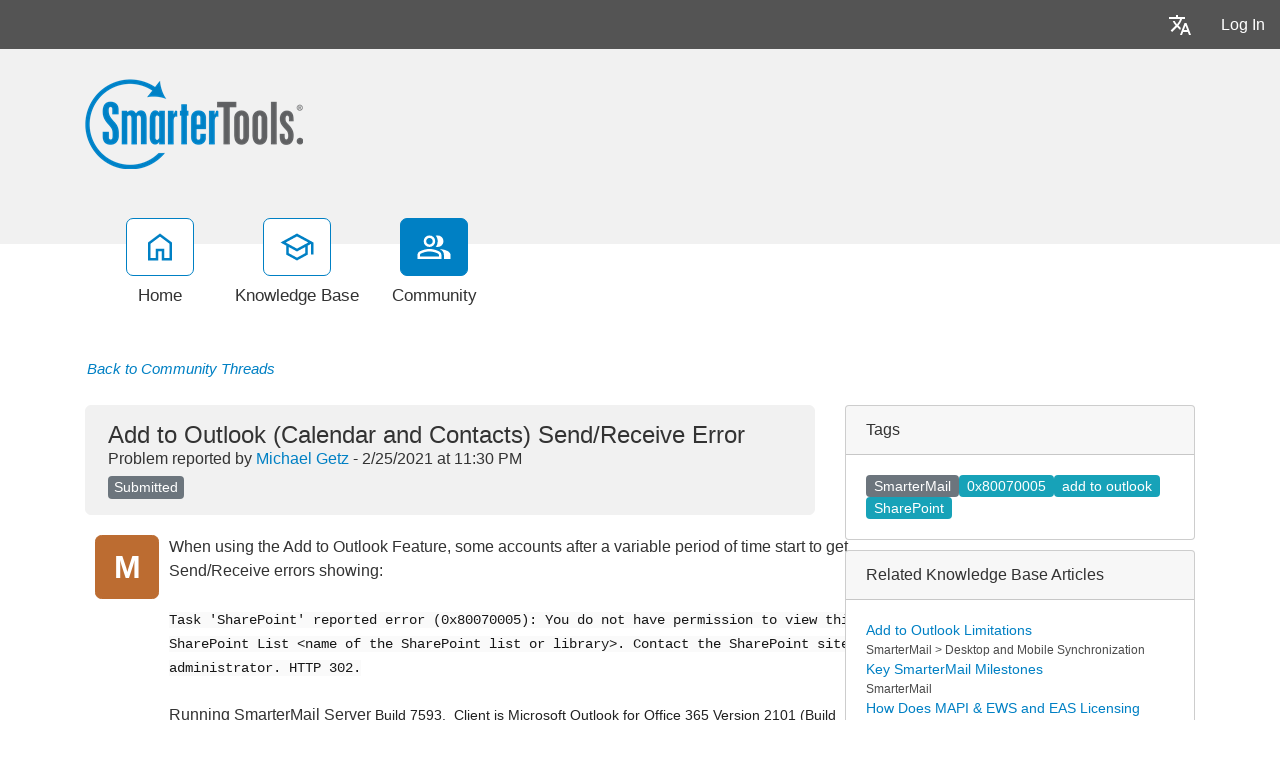

--- FILE ---
content_type: text/html; charset=utf-8
request_url: https://portal.smartertools.com/community/a93983/add-to-outlook-calendar-and-contacts-send-receive-error.aspx
body_size: 122593
content:
<!-- Copyright (c) SmarterTools Inc.  All rights reserved.  https://www.smartertools.com/ -->


<!DOCTYPE html>
<html class="smartertrack-portal">
<head>
                <meta name='viewport' content='width=device-width, initial-scale=1.0' />
                <meta name='format-detection' content='telephone=no' />
            <meta charset="utf-8" /><meta name="viewport" content="width=device-width, initial-scale=1" /><title>
	Add to Outlook (Calendar and Contacts) Send/Receive Error
</title>
<link rel='shortcut icon' id='FavIcon' href='/smartertrack.ico' type='image/x-icon' />
<link rel='icon' id='FavIcon' href='/smartertrack.ico' type='image/ico' />
<meta name='description' content='When using the Add to Outlook Feature, some accounts after a variable period of time start to get Send/Receive errors showing:Task \u0027SharePoint\u0027 re...'><meta name='og:description' content='When using the Add to Outlook Feature, some accounts after a variable period of time start to get Send/Receive errors showing:Task \u0027SharePoint\u0027 re...'>
<link rel='preload' as='font' href='/resources/fonts/Roboto.woff2' type='font/woff2' crossorigin='anonymous'>
<link type='text/css' rel='stylesheet' href='/dist/css/dropzone.css'>
<style type='text/css'>
	@-webkit-viewport { width: device-width; } @-moz-viewport { width: device-width; }
	ms-viewport { width: device-width; } o-viewport { width: device-width; } viewport { width: device-width; }
</style>
<link id='stylesheetportal' rel='stylesheet' href='/resources/css/portal-ltr-v-100.0.9511.26682.8de57392443dafc.min.css'>
<style type='text/css'>
                    .smartertrack-portal {
                        --portal-bg: #ffffff;
                        --portal-borders: #00000032;
                        --portal-fg: #333333;
                        --portal-header-bg: #00000008;
                        --portal-link-color: #0080c4;
                        --portal-link-color-hover: #12ADFF;
                        --c-buttonTextColor: #ffffff;
                        --c-buttonTextColorDark06: #F7F7F7;
                        --c-buttonTextColorDark15: #ECECEC;
                        --c-cbDark30: #CCCCCC;
                        --c-cbDisabled: #F2F2F2;
                        --c-cbHover: #CCCCCC;
                        --c-cookiePrimaryColor: #237afc;
                        --c-cookieSecondaryColor: #ffffff;
                        --c-fontDark20: #0D0D0D;
                        --c-fontDisabled: #0D0D0D;
                        --c-fontLight20: #4C4C4C;
                        --c-navBarButtonDark15: #3B3B3B;
                        --c-navBarButtonDark20: #2E2E2E;
                        --c-navigationBackgroundColor: #545454;
                        --c-navigationText: #FFFFFF;
                        --c-primaryButtonColor: #0080c4;
                        --c-primaryButtonDarkColor: #005F91;
                        --c-primaryButtonLight10: #00679E;
                        --c-primaryColor: #f1f1f1;
                        --c-primaryFg: #000;
                        --c-secondary: #bbbbbb;
                        --c-secondaryButtonColor: #666666;
                        --c-secondaryButtonDarkColor: #4C4C4C;
                        --c-secondaryButtonLightColor: #777777;
                    }
                </style>
<script>
                var exports = exports || { };
                document.VR = '/';
                window.VR = '/';
                window.appRoot = '/';
            </script>
<script src='/dist/js/jquery-with-underscore.min.js?v=100.0.9511.26682.8de57392443dafc'></script>
<script src='/dist/js/common.min.js?v=100.0.9511.26682.8de57392443dafc'></script>
<script>
	var pageProperties = []; pageProperties['VR'] = '/';
</script><link rel='canonical' href='/community/a93983/add-to-outlook-calendar-and-contacts-send-receive-error.aspx' />
                        <!-- Global site tag (gtag.js) - Google Analytics -->
                        <script async src='https://www.googletagmanager.com/gtag/js?id=G-CETB5JHNHZ'></script>
                        <script>
                          window.dataLayer = window.dataLayer || [];
                          function gtag(){dataLayer.push(arguments);}
                          gtag('js', new Date());
                          gtag('config', 'G\x2dCETB5JHNHZ');
                        </script>
                    
<style type='text/css'>div.login-panel span.remember-me { display: none; }

div#media_links 
{
    background:#fff url(https://www.smartertools.com/images/portal/btn-icons.png) 0 -480px no-repeat;
    overflow:hidden;
    padding:0 10px;
    margin-top: 12px;
}
div#media_links a 
{
    display:block;
    width:55px;
    height:45px;
    float:left;
    text-indent:-999em;
}
div#media_links a.facebook:hover 
{
    background:url(https://www.smartertools.com/images/portal/btn-icons.png) -10px -536px no-repeat;
}
div#media_links a.twitter:hover 
{
    background:url(https://www.smartertools.com/images/portal/btn-icons.png) -65px -536px no-repeat;
}
div#media_links a.youtube:hover 
{
    background:url(https://www.smartertools.com/images/portal/btn-icons.png) -175px -536px no-repeat;
}
div#media_links a.gplus:hover 
{
    background:url(https://www.smartertools.com/images/portal/btn-icons.png) -230px -536px no-repeat;
}
div#media_links a.blog:hover 
{
    background:url(https://www.smartertools.com/images/portal/btn-icons.png) -120px -536px no-repeat;
}
div#media_links a.linkedin:hover
{
    background:url(https://www.smartertools.com/images/portal/btn-icons.png) -285px -536px no-repeat;
}

.band-globalsearch .container h1
{
    margin-top: 0px !important;
}

a.gradient-btn 
{
    width: 190px;
    font-size:1em;
    font-weight:bold;
    padding-left: 20px;
    padding:10px 13px;
    text-decoration:none;
    text-shadow:0 0 4px rgba(0,0,0,0.69);
    border-radius:5px;
    -moz-border-radius:5px;
    -moz-box-shadow:0 1px 2px rgba(0,0,0,0.25),inset 0 -1px 2px rgba(0,0,0,0.1);
    -webkit-box-shadow:0 1px 2px rgba(0,0,0,0.25),inset 0 -1px 2px rgba(0,0,0,0.1);
    box-shadow:0 1px 2px rgba(0,0,0,0.25),inset 0 -1px 2px rgba(0,0,0,0.1);
}
a.gradient-btn.blue 
{
    background:#36a1d4;
    background:-moz-linear-gradient(top, rgb(69,174,225), rgb(37,145,198));
    background:-webkit-gradient(linear, left top, left bottom, from(rgb(69,174,225)), to(rgb(37,145,198)));
    background-image:-o-linear-gradient(rgb(69,174,225), rgb(37,145,198));
    border:solid 1px #146d99\9;
    color:#FFFFFF;
}
a.gradient-btn.blue:hover, a.gradient-btn.blue:focus 
{
    background:#4eb6e9;
    background:-moz-linear-gradient(top, rgb(107,204,250), rgb(47,159,214));
    background:-webkit-gradient(linear, left top, left bottom, from(rgb(107,204,250)), to(rgb(47,159,214)));
    background-image:-o-linear-gradient(rgb(107,204,250), rgb(47,159,214));
}

#st_Widget .st_ImageDiv .st_LogoImage.SVG {
    height: 85px !important;
    max-height: 85px !important;
}

.CTA-Button a { 
-webkit-border-radius: 4;
  -moz-border-radius: 4;
  border-radius: 4px;
  font-family: Arial;
  color: #ffffff;
  font-size: 20px;
  background: #c65a00;
  padding: 10px 20px 10px 20px;
  text-decoration: none;
}

.CTA-Button a:hover {
  background: #d46607;
  text-decoration: none;
}

.NoUnderline {
text-decoration: none;
}

.LegacyTag {

background-color: #f5f5f5;
color: #545454;
border: 1px solid #545454;

padding: 5px;
text-align: center;
line-height: 16px;
margin-bottom: 15px;
display: block;
}

.LegacyTag a {
color: #545454;
text-decoration: underline;
}

.ProductInfo {

background-color: #f5f5f5;
color: #545454;
border: 1px solid #545454;

padding: 5px;
text-align: left;
line-height: 16px;
margin-bottom: 15px;
display: block;
}

.ProductInfo a {
color: #545454;
text-decoration: underline;
}</style>
<meta http-equiv="cache-control" content="no-cache"><meta http-equiv="pragma" content="no-cache"></head>

<body class=" ltr" dir="ltr">
    <form action="/community/a93983/add-to-outlook-calendar-and-contacts-send-receive-error.aspx" enctype="" id="aspnetForm" method="post" name="aspnetForm" target="" autocomplete="off">
<div>
<input type="hidden" name="__EVENTTARGET" id="__EVENTTARGET" value="" />
<input type="hidden" name="__EVENTARGUMENT" id="__EVENTARGUMENT" value="" />
<input type="hidden" name="__VIEWSTATE" id="__VIEWSTATE" value="bev7tuyaaAX4EY1AZnSESizqLrcIgk6e5XenGL9BDM7hZzSjvMSWI8/C6goPOx55stGYH+OUvt9CD0BdM8gcc5//ub2ESEUH5r32CsMu0v/9QoxtsPwT/8AvjLtnNC6Sc1Zs+Df6R7FtNFKk75XYpzRrHuy9bhGFMltoC5CYo8CwyJfyFu59QnEgL3ebqrKf8Efh4XGIIlPDx3xvIDg+l9MvRwbHaMzIwfHfmicN/FwC3bxVAMhzHOKLFR3hee8AghCiZVpB+sD/AoJOsrgfw6tTDmM2fYflPzfFdmOp6cui1pgUiabjIkAjq38ZtqTrQgKgB6uqERuzRh1tyrIJ9pbU4TIJOla/M5diOa3uhJ4gXQR/6s9Y3ac3xfLpBGoJdseletCvgByEXhRwGwOsypqp8yvhwna3jqrmI8AZ/VvgMrVaxTOMJzEBkHRKQ/Zu0HqEUDXq0fCC9Mm8gLI/R/lJLNLBerjVtZDYFDmXfDfpXQX+MRCSseJ7beMFgFe45uGxuGaiP3wQgEOJlpQrpDz7sqaWo7sOaynlSU8gGxXBcYzKlGIrRmsYPAgEUVf54hkNIrlIgRVWiRcM1IghYrIa8nAif2jEgxiec61gtTJXLHyXEG2MAz/XjngwlAuRO7eSf+fflaXtPa5Mrrho5NPyDFzvYvvUVw/oF8xkXqHk3I6VZaYlTsM87nxgJtZWZ8x94VILTadqRFWSJl7VKr0VbJJptqRfvz12svFTUQnPUne9uFKhirxKOn/JgG5craHytuSM02VkRJUT8BieEu++BP1fFaVor2Jja9T86Ia3OQ978ndE5d17jI0vdjTyPk8Dk+Jlx30NDheil3YQXGqUbv2J4umx04/2m7qoZq1rAZmzNBcfQ464vRMwU4tYNcrYeVRS4qvWet0WadHPVmWtkjp7G/ispd8uENVKVDQ2g7n3jLXiDDxbZfFep7A82w7SUQLLma341DdrFMQHia7ks2YvbHnsg6tW8SJ8VSBKvRuZ+EpsVC/lWqUKvbGnfb2a94iyrHT26RUeygo3J7A5F2XKm33gh5tYQ6xFDwNxNINdVMqmRjBAImHKNCafiGbBRQSz5PF3LQnCDbn+Qu48TKuIp0VDcvk2sJRdEQcGIaTFv4aXt5jE4x5Ea7WZKi1o/zxLLXyxYoLPF4bUj7Si9ZMCUftlvilM2ZvZrxSVeyRU8fAm0OPlOTsGJJccB5DEjlTPeIn7CDfMjo95GYTSLu0DWA51hHzyylJ5Lu/u4ATm9QmmaSi3MWUNIpsqETVJhbPUgwAD5hxZh5C56sIbO13q7JxeC7LfTkn/RTy5D4C1WxCEpuvSkRWd+jenTundC27AOyJmd3PIsPPHZSGUJGwPzjalYLMbJ14vNIJDujgtixgK7cjG799P8bP2FS1mTypP2/1dwkM9PY3v8L1pNQF+fJwC4bozCcOsOmgtxw+N1wIVytqq2hTS1QqzzYWIuvDqGp+e3lhaLoy34/AJSlQ30pyE9hx9NhzR6h586QXN+nSumD9HANmcoY/9HG3unHzFIzHlP00N7WJNkoz5fFlr/LPOyFw96/Uu12ud5E8GdNiB0yETgbaE34VihS0bUNmCni/ji+QImw99w1FVYKyIbxGVHNG/sj2PWOZp3UhXrZPRdu5GnhKF7kHyeJjHU/wS1je5UNalkLLm1xTuKlgrtjoG1SuJXtRzCqf6kRVWLpG5RUk8CQ26DYDts4MCQ3ZvrnCk44rh4yT4Vw0hPc9xgLQVgUIGOQ3VCGKto/NW7NUILBCqmzQGyh8Lom9ahDEvMZk+2gfe+UsnJaRdv/2+e7sYQHX/rknfzFqFINZeJ512YcP53bVgyBgZ0oOP+vWwWmzTZKa44aAc+O1G83BBQZaK8bk6ou/cvmL+Cx5bR49IbooC2bTJ3CYXIoAQ5Cfn6Rw7p/oGbQplruykbLB1NpasWaCJUgLJxoHDS8HQNXO5nG1umQWrbHDYRR5DKHty/2BJ/MT+LlzcsQgqF5O8rl/+meFx0b2YZ+Y3xjCBeZl9jiUynWHudJPKJR+KCBLDsr0uT4Q5IqxsQTI0ZcuU41CChDF3o0T9rsbYpKwyZvCjZ/[base64]/4vwaD9/nqlwlx7AEN1l8Am+faAV7sJlnAyQd237jDZ1HSf71n163a8dSUFT3qSrugS2zOr5h18QFqTco2W08vT35AH+4PVP9mqUv6kic3CBkRsTe9DxpSv5Ek5b//aodyOLSeLZQZ60cJv7MY1tkCsgFcA7vRCVd6WMFRPt+AXQHY/xI1ntLWmnwjLZumTOJ28G8QMWANywYy8uoH4rHcTcAd3PqWZUIPkpf9JPAeTYrnN3HWWJrCAlDUV1JMQ7fvY8VauY1DAv6GY8tiS6aTC9ONcPTZoIxEmcRi6luH2RcEIbEfJwRW3DmmcMMvPS9CIimkOt+0cteJ8TJTIpnJyKxsw5p3xH65ipuWMo6optx/LZbDiXJz5YRrxaD+srfOAWxnLuXzO1jhaaV2DRu6SB/KboJGuLB24VOsXX9+1KNsV6Sb/NSHKseQlUcvyhPyqT9lA2UoBizvxuvvWUDXYOvBvVOv/aVnE6jXSgCWIHkjhHiewETSUJ+O8CGzikChGrHLdyZafOpb7q+KzInqrO92VF0KkhMJ3055OV8k8Q1ug3CBj/dT4CvXDk/tgl9Fxelq2hwZGdXCxchHJ+MLnCgE45aQ1pY7gMTgsG10pMnvyz8x4pJuCzRp/8LRtMEAJq7y+rIrJtRvmjpTgvEoj5fqZPYZqPjPKi0eT05MvxXZHi4SbWFMg0W7vebBYbb9R2VknJkNPvdrJJYE+mU2UVXUtoL7WGvwdO5v+ORZNXOGD/WUfmauIRySRfRi6ig6tb2XCQfk/IdXx4WZAMA5Cj3y3br+y/[base64]/qGzJ6Py+YsBesc2iF/3l1mkxOaFaTc0PN7bvQ4eqDp0Z+YTf9NLnUNRbvwJ+xcdRzf+iT2mTQjto4ncNpELZ5x3QD1F/x+kT8NPAEMsSz7q94C8Rf8wx32SDtjwHRNNQ3CsVGIWPxNS7NqgUWvMYzXKGANlui1/q3rlsVa8dB7tiN1+ldM2SXrQh10LqJfiwM8bFot3Ad/V0spRAsXInMqjtoV4yMNQZfjtDD/plr7knUyqXtc3wWcvNNJxCSwL5RP+LiMM0piZ2ccGyoOYxDXTXGYO4lWgdU7KnFUpd5cLrheWpiYz04OPR6AMwvGKpQEoWlPFmHJWJ+QO0GeJx5/5uq16nX88a+dgZwdYGcpaEE+nki3WqAGuaJeuSFzBwq+iOfu6HmsdpeW/qXhp/27aD5TNajZkBTscPLvruHOBLV7aZCpk3rA9savJ7lBTT3jzUT2+slYDdzafaXrnMhp6pYxZ3t2fydzFbsmfEPe3ZHvdxMwU9j/e+DPXve4PJMkcoFlBw/l2tCHCrkDuxWBKcI3KAowqidKJ2J/wrgN4eqqwLoSi5m2/ErW7gKN9RPKLAAeTMwMNX8I4sUj+u1NFSoHXPWBNxgUihlNa7C5xvb371fYauU5CXzTdjYqPEMY/9QsuTDx6erOAVnWU2S9ingXz4iGPbeaAoogzpCl+4kIx3WFFktT+3RlHJA/0YXp/Q1mXJEu+ySOwk0I+VgQ17i/e6IaIHRFC1A10ar3DdE6fegH58gq0Zl5TSsPE/BI8XsFWg3Yzu2jYc4aQbMwPTfclBzgMmTO1HlpUdKdBFK1dUCS1+UK4D9k6Fqd8O6uZwufxbKoMngmpbKIwpQ/[base64]/xdGA4ohj0c/QrvWjE0I68Ob90Q39tAjeyp9/u7vm/AT2utKByCak+CjX5f5yp1J6yt0QttkOCkXAyv6I67HsO06Tq8RImSOFtGJInNaOFJ0m/xAwzU59ImTVp3tyE/Sqb1gPtBJuI0ZeMvCDqt8eLC2KoHxXk+crUpLv2K4BNWCHvCenWVWxBf7lySyuFZNrkgVJcSPX78NI7VwK0C9Rm23ttd5CVOxnapux7041AGSJQdIGRA55pKdMHFtzH16C5PN/Q1QTGPflZdFPtntOy3Rhxq83krAprBPHMp8hrWA8nUo+iAI5dKAQdt0NffJHcZG05niOXNaJ+XsPCDQFJUG/[base64]/jzsh2XxkTkLOYBIYp1S9e2PTgVBY3Ebn2sjBG/g9wu3CqwSGb+yVYJVDUNggiwMkjxHrnifXM+B7M9LYC8IjEKpAbuEcEO3FCScAn1sOyTHp+yewj3kZlUrswLsGPlxIsdbeZkYfTDPZWKWDa9DdIRMOODDQSlQp9SkLV6i8q/fCHcc7+q3Juk8Q5yuCk3jrdkBDVyAwLoeuHcd8A22nIRahvZuJElXkI+CyotK/zj1+HLLkf9ulAIyQI753HrA55Wwa2tV0R2gdddJVQ1cZ6QqL0JqXf8VdyR65e0Wd42LrsdPuFYKJsvd6LYl2j3HEZn+jx/[base64]/BveJORzEP+PxQFx4NzoBH5SJwsDcAF8/8Fz7soLviOzn9ZCZVcwmUbItlneXj1wYUtKFqkPaErTAhDRe8pH+Pahq8Wc3cAFFrlVbahBpq7Xfq7WEYqOyWHvJ/sUCdhxhF0ffAwzBPkXRyV0As5oaG8WjuYKoDFNfQEP4cIUQFTy0FBgkrZWArxaZMILKZWv5EqCbyw3kWdFqTNYnhLcM7qC4Xb6VuxZ5l503bf1hMjf7RFf/LP6XOAN7FuDW2nkng8aeOjIu/ULRINuxs7RT+udfNCHtByiiNthYV/Tid6tceNxiUgABQzm8mmcLIozEBMtzLnvLfZvx/ZDOeZjQYG75rPpnJSeg4qJ+9jwgMdCGEuTf7RlvRYdEFSDJEvZH0SwGwO88IqsIWdIyYmnEVXuN051XtELrMlbU08PJBNSqGcR/[base64]//BUn3DMmjNQVwU12uAkNV1feHHWN5IOv26W60xnkpQhIYsWpPTkSOCnqZTNKJ5Qml0zx3MDguLdNWcby+2YcA/mFkcesbSlMojbXxLiQ7Y0/pA23xGgM8bGGdgJVxu46EW04JjTAXQAXmsnyvjapzfrQy2G5THkZO8gP0O/JlbWbhKffhdUidy+PMfjCFo+RoW4XBqotD8YIW1YexEz7cMSqb/MpAA0I9XZG18DgGRxuh1b0OBPoAjzDhBwbt/3E1ou3OqYR1+3q4v+PcjL+nuTPAReGWluRZcvapgLRWuN1lXFcBM3wvo1qr8ztIWbZGE2H7Ifaoai/MxdyceMDVOYznuvhrsnNsTmdqz3hRaHC9CQWmyy+aLv49V2ICa+AP19XNAQH4yxfd0G5XsNck0iXghuBbqLVFYa2DXXyHjf43I+EVUH6ZJLvWQL/t3yWCk44ozNc2pgMvfpDv3az5s7A64+8rANnjg1+u9BNhweM85/0UnjO/Gt1Jk4XmvpuIpK+Ry9Ofuqteji4aCyIY0oy0HSqhqkE/rmFxiwC7HDqYqw2uql00zyAjQblf+fYXR2x+WOShZyhVZfPk1dkXtZ8TxKuq/5fz4NpeXxPltk/j5dfUJkjhEae45sA90BGbN86FowdfWMb9FJrj5YxwDjKHN1wXZhAe8drWcxHE9ZQ8Dn+mOkAxZfwFSrVxMlOW9WJbX7HTLgSg9aL4XeydjpEbtVyz/JcPqwsTE7k9tdbwNS3nLcPXiy6SLPx8+463YiAB6s6SbdRdIPpJdU2JIuciY7IGq8bVT2sAch8oa5Ec9IDK5WCaCUrgrUPZAi9+NAfEeFOQ6lIOd8DpAA8TW4OTJx1Yijpo+CIb8O2B785bWi4Xgdk5pLESSDQoZQ2duzDeQRSZJLyERxkarIgUYqjiz/XXDs0SfGcwxcJ3ra03NEMKVJ9Oya4Bf2A4vlzes37zi00PU05vrjPYDmk7B5g0PmZKQ5dylg5KSsTy4WJL4tVFSnr2MINIgx+7Euojx8LN5FGN8pEIA9sec3EgCQQgAg+uI0NXh/qfNS1OLAz/[base64]/X0Bxim/F7kFkvAE3s6azomb3WPFggL8eOHCH0JbSPKO/NYcoIdPtcD6IOFbnUzctoaWAxEakSbh+rRPyyQNTmtouWsBjSiBRc5OlZCH/K8A/WR56pcxzg5E2osDzF+jWkITaIR4f+XNASbGbyH2tMHK5/TSFdydjOEoau0nJVnqezrvKu03UQjKrNzmE0cNXCMXXF+SkC/FgBLB3QQK43HfiF+tNm9LZGmntn2808ftE3TcFmDh10i8+DgPx3j6qRK2z+WX7psVMngNKbAa8MwrT8p4c8UPBueJ4xYHJPYw1Cetlr2mK+ZOX/xmbE4pDdmleZhKfVWXA5ex1ChRfXOlkbccV/eBhZ3dQWmu2b2PeYFfB7wG+xJSM+gSY/JcVrQXB/f7qlbai2ZK56EVibC1h5OtqoZnlpeYHV6/[base64]//wS1NHVDN1ynYpwOSVNI37uijV1t5Kb+Fdcxv8m6dXebmu9F/CGKYmY3OyxmFfY780mrXMLwDNuhf7D4rgm0e+QNIqJRlE1TLXV8fFARCyJ57ilw03mRZ/iXESBZTYp+eRu2Ut3XHVgA+VNTOMNZLT86NeLO+Kh+0oYfOcQeTExWDvS4CYYcFZM8RSWh5Yt9tlnhObKZNvysPMyBeFMHvH1dFSiHky4Bdz/NEllIs/jhMmnqLwdhKjPAqmwJI4Ek4lQV8SnoIIXwNE4PcrVypc83zR9QFUOJ6pyHrlnBsGxseasGApos/PplF4ifZji4eqRY6I15AnGHR4iFTSRGPSMHPHORucs7nu6xdI9k/Ofq0NDO6uIFMgIYwqEhobiuTzwu5LUYGGnbk6qzbM0jcr82xX6TsiQCei2/jCDLETPSAREpSIr4FjJcrJuqhFRDd52PCWlczi0NkbqzuuT5Wn/oGSefWL/ROtEuhNfkRHHTMVxEBs7dj/H0f8r39aeEHQgxat13ExKyXrfD+zGYO33kE9wEwCUqEF7sJM6dioVC5D61cCCuuVa0jI32eKDde/tpQ6FIWF2cqdCSAz91LEssIjN1c8cUg967qzVH8c1jQ0CKFf6/8W4VEn9qyLLf0GQ9PCdEAk41ATDq8KQImIJ6gX3H1BZxyEwjR2m3ucp1PemCo47qESmUo0HLqSKqGlmAEjBOR2q96dQy3rRxd9PK0FS1slxENUDdkAbXTU+05RDxEPE4bZ2q1mTIPVI681T705QkIN1syGYeRf5zfUie/ftJPxwZUhoSI9Ta5wom49u2BwheZT7XIFcM/AesZXWAz3o1w/1QdB8ZyMgGBrGYzGLvixgIK856Eq9nfSUC7u3aJLgS0xgg6Uv4U2QbuLqoNXAs76foPmCWko35ref2aQQ+ua+xKIVCkW13b89T+0EM0/WhY5xFj/VF6jogoL9egpOTTUCQPEaWmfvlN+VuTD3jv+/NdWSkKtoFHnCGBzJfO/ES+uaERHOjAIHdb85vvWoXK3rLesDPfa7NXliXmWddPlC2u2+izvWSZzeKxM5sjGOTx7IwbppctG+pItB3HbeEd39jbrja48UMRHzc4YmSU/UUZAp8oFzvwPpSNI/[base64]/j4OoR4T3/vOjT/ewAnKekhfu2qQubEmATOjHBL54UZlwQq5otWvlldpRo9l85YYFRBKGZrGKHWJdLMM0yRHbdIku8vU7g+ts8qXJcanJuwqjo/z6bKWDEcojmvlAPBOx6yiN60qSOltZZbw2MThC89Ca/+yArtIUh+p+m9HkKa20OQLY41HV4D82xqhFBy3lRhLgARzjxHi3aN7zk65KHgfLK9mf8R6bceTMJsmSCAQOB8+Csa6cXFWVMNrQiNj3VvnZw7MxAiMx+8vKqR6KQ66ScN+M+6pK3Du7dp9X5XG4ugUVITRhWdEs6/DCwrFGin3HoEQzq9i1TlQYUtsWFoQ3XELU3RyxUES1i9rWkdDs/pn7KAYsw3JfVkN/[base64]/[base64]/fAzHZfrCI1jjMJfuJAxA9UyJUP8utFcZzvsyFhDcc2i0cxnGPVDtLgJehgWQ7dKepEeo3DF7ZfT+W2CyfomKK7iDW+70lAEVJ6oUfNVcFh2mhXWBA/8YfiUQQxG9VmvaD9WTenOb+J3fc5ls5n1ObeopEl6TNg/rl3KghjNC0CLoyclB2EfHIoeoyKPAIRVd3JEWr5lXF2lM4awYyXICBDzCXjQDveUpjgxHzQqOf/7QiWB2W7BN1qJXqSt230KRRYC4sF18koJZ2XKcqjD7LEMhg7KHVI0bxdPtsW90F9QQKWaYoSxpPzZkYA6uEgnVpu5SKQ0xe1b6wJx1YSF+CSTfU+rpOPhr+/D+2OmfHJhB7LH2WEEowi2YFimkLC7/CO27tP2GcecC9LTAiFIy7yBMTdxg3UXACTVxSRYimo91H9c1kAfN3HXrNqnyaMASrFbLpeSB/I91P5QMwfmu+nCVibSJ2lF3EEsNA0nTn3kcNTBRx4UvV0YhDDg71WzN/xy2wrt6Dxy/I1ASu4mKW09SoYpsAMCBlZotB6pmE6FH6QSFiMkViRxsoEnGSTch/6DYyySvKXYSDDSUef199ud49K8l+Azr6tfm/WegmzV891VxeH/YaKOlb7EHedZ0IcSZDMUroWQ4AtINaT2ddy5iSx4dRveHVr9dYzwyV4ugMwJhAj8vOHhhUxdqKMcWe5j7slh3qIwqsNUi7rOVznbJbHwfe38LUujPSkzBKEHyC511lq6Hb6j0KMLkA5zlE97NFJ3k1QZcy8Ghpb/Tos2P6Gw/bW7uDlbH/LS2VYOUahzkPX60gVgnW35r97KFqqFyvJXHwpRZzC8koNdttyc2jAbNSpexzt40Rp9KpMh/0p49XYmf6yDniU50wE1S4h94NhIXuXBQP1dvOfLd2F2OJgUgegnstFVyihrD0vX1NTzDo0muXvFsqRoAB1d/SlSg3mcRNtK5m8fvnJbSB1WdsHeQCT4vLoLB8TJjjLlHPWTOegxJ0b6uKS++m5uREXaL8CkV7yfkVex5KWaNWPTGyJuXDQ8+tn6w7/2jQmbc0AdJi320AkAWwrPHH8TOUxL2vul9yp+DOJH7qSKq32jfiylj4BmnxG3B2KPVw2d/apSicYGVYHmQefX0P/PhyXgMuadA1JAVI04QefgabtO321GwjxSAGQ3UAgBl8eXa+NJNYpN5p0waSobfHbnMCwnGwxBJmPxUVtMlMJoIF8Dd0UJMGTGW0fsGcY50zT8KIVR7plxxcc3gYxvwW8dxCcWm5Q7ULitO696F8WeStPnpfO47XZiRjk3o6TARo0MMtCC9s03bzJHhny/xEpZMXDw5M9NFDwdZTO84p91OuJcvxgCzLfQDIhjZiJ/9UyF9eYNWzQeDyU49MjWWHD3rae7NQjznuLvKfMyZKUhcqIWNC0N1os/2wBZ6OIyTCKOPH4rB9o1vxPmGJ9KPW8nm/w0OUmkvBHoBdIWinTeYCln2XRFtvL31l6lSYschRsDO0sBo2HRspf8bUKFegCAlwgWRDL+Md1ObKhwFa2EU123WMXZ5E1YNchhMdX0L8G16G6o6qGK/bX5chiaBZDymjMRoHPo0IopMuMtDSa3r/ukOBmQ/2bpWfgRlFv/qEMptl+WPwhx64Pw3rrDcn/5CQt3bRaui/xiOID8j5iEteUByawputBuHzmEMO1mOwFsd/plfwhKgbDos/fZQNLaMjnklrcD81WRv6s3ALsdNDmiVErs37dQ/uX+YPuh29HS4m9XbyUdiz+6wkXyM6XYvRMt/FrANfwol+do5+ejK+I/vYzx4jvdSx1AmAPpA496BoXT/WgLU9B6Ds61m1MHV/ZYFQDb3z4iglganAL8k0xsFhZCsfujQyTz2t0xl/z++WXzkClcF8H4eV+9bm/QSoqd7orZr/GTBHVHbeZ4r1IWkWLDO/5xu4Ir1aU+e2IFHMQzD2vx/Z99J/7jiKWRnnr4Yd7bVZEpbQjn7nf183aGj6wSRFB1kus/XcWLvklzUnPWlJJa6nYGDj+M5LMXW0ig/gulz9xAV2gL8IS3vlPbrACSCriluu2txsZvUERjticEPx4LL7HH7tajtmw+HhM7EA4Cvgf0fkRshvWhTNFOyrDCrt9W0OiTjKp8ZN6iQ6o3CFtxfVuugdzDTn9VK7DDmYHWtN4Qnxy5l4w2IfQ498lbWld8I5qFVd7jNpHh0loCMLBDTTKg2aRx/7zsgT/Bm7+lwqlapebn4pWzxtxv3g8AGi97rUefclwCzSQAOH5CKmlroMbU6YuBPKSr3v4cmyge+DkL3FOQFGXwlpUHJAypAxJUlw6OVB1LR+KrH/KqtoSd8IIG7eT5KF+hlcDqFmib+pTdb5ZLa05q04bg5KmeMLxMWbKZHecWt/gHeH1x9nWY8RRSwFEl18bZ4oFjNclqKEZonGP8eyoZrTUqbHti/qIWKo30OHQoplbcSWN2lfGbokBPYIIFVqrLXiTFNKPK0MMQYWUtQYO1/ss/qMGutyHP3eXoY3aNSLwsOXwwd/sKFkNda5wiaGpVKbukhNwRw0imC5Gy/jjq80sccjLPH63YxA5A7H67LQ2nbWQlFv69ECu/+lLArUKoCd97Ewup09ozA3LEr083w4zsb/[base64]/ZcPB4WzhuST6AThBtWvaZqT1kHl/bJ5aTOyPrI0E+LAccVfVq52KahqhM+e8JHNVrgOiahcymmY6dhwxTCY2axtb8PQDYRiHUSuydrbS4ugIhvDMYMTOBE0PO9wPDd3/iNvLA9xYqPUdy7z4ysujiGVQLHm1mX0QTvxwar5YKb8DKKmAn8P3DpgGHbBVHPmpbUoCjfJ3dlp9hFMEuUzwpl/ddq9xKA24fMhQbDBCC+bhrj3tszaI0ibhvXV+Rb1lWBSJYyHwL7lCu/sE/Lqg36fDZRO94+Qe5TKRElbrZb5bQOsIc6WefvrjPhYfMHRYz6iAE6FQwBJ4EUA+twd0XcOYb6Mr9mDQWNYTLxPj4Dgsit3qzKHYmBP8k06lU8+Q1PDTa6807tHWLNu/hyGyFYEndL5gVECQnySzig3VFh7U55ecAfocTS4XeUPNiXr3AwQMmltQTMu9It0k/Cz5MD2/euwbtbWSM27J1TSI4KXmmJ5bK/s8ZY7VEyXIyB89GAsj7SGwvKw1fBdWH22z+DAK9LSHjFb66dMRxkeAmhxRrUHaKwKL4iNzI/qeG48Lh2xseJLjRXTEzJr3X6cMNEi3eKFeqrB2mdn4seGpkoeJBNSwvQSCy5brH/xP53AGSM8oMlxIlBj2J4U/U+eOPrGKP2yPmwF1SNyGCIHDFOe8mxv32v31LFIMVlpBwpw5lJ6M+sJucxaacGNDBT1b6LJsIfBQ2QUFwDzQvGSenXpa/HFi6ymCRSvxJbOiU1xodW8ZkDuqYMLK8twMkdFJ1vVT0HU409F53+GGL6/4iXbaEqhw9o5K/LJU8OV7OCZjbQKkDFz4P26d/8iBcEt8xmQcHk95DjUqYhXPfkzNGo4COjs+zqM2agaAXerWyJ6ZY4nfm7H16hccNArX+mI929cOapIjmrhK7k6HlufUoK8t8M2a/q8RXiAtKwpLABjnWDGgt3QRpM9vVB7PcPeTvaV1AqjN5P7YMeHGysfvxsPvSVJWnzYlGKLEXON2NT/r429mBbeDEW/RUg8n8+1F2kXq8MQFjO8k+XY7q4u+LZfoOwI9EOw/vi5RACexxCCsMg0H7sZNCIcPPKCOPySAujpOMg/UvVaHATRnHu4/GOvCF8iXiEDRs+qyxM9OJiS0bMdE9N2+LhpWFYHlkeIhfezHSi1/vkP3hIB0NZhIKy+Ibgi39OlD+40L8wK/eAX1IbeKOhI9AyO9eBVANxw/aSDSDIucBqEL38jljpNgemZuS3inGkzvffE5wf/uIK0YO2vu3Gyk5sWKlBUuGHgrqxqp609W8BJ/9bdFRdMM8v7kLQKUA71V2HSgg3DaEEl2QKaFDlB7G9PAVNgycGelh7eNrPTnMowX4DgjSzau+qbLl4XE2/9HurXR13XwIHuDySEY8mIs9hdL2nxuLiQCZpsskvvWixQ25vhNyMRAUr8i0eK59+CcwJrgdZB0dWFBWUBywUWd4shZSq8lyG4oPOp5e7EsyxGWTi+Ck4Q3RK5IcFb7/dWTRezvtpYuX8qKCt/c9I20qlJCHC1yMlS7XAzTNolhcx78FRe0zzEHm/x/Z0J+3pIp2k4vXJ1WykzEdgzooed1TAyWI7tX74Y+i7MPCKJnqYMOyXTSHVVaGL4c4o+lUak3GWVSqnn+MtiF25FfMKiY3IyA//oYek0cAd+bmYoCXgDd1j8+sfYjALrYW83a7DuPuuqGQidi6m6608wxfS8dbdvf3GC0zZjAHkFA4QjrxgN1hDUJRMg9ZPLNf6cVlYgmweDw/S7By9BdVXzrBL9jI+lYMdXQCSIhu1DEQEwZJr5XX84y/5yw5BfUchStcmOivpZISBUbu9V6MRd20ZnpjOigu12rImd7TamTQM9HJC6mS3o8DpanSf9autktrgQxvaHoQHHdIflaf4znu9TIFeonP7EwXDcLjtCSfpyQQ5C9jej49pKPGACLnpmmNiWKVlqynMWFlpAZ02n1MgVkbf2OTg8X9xM5UgxX4QQOUG+BJ/kiUqZqLh2iGLLNOPtc7QiTDpA+d6q2eX9d2lnd9hDZDQjRXu9t2yR1Wz7RyE1wg74jwjYImfkxKpFiS6BNos4ew5tt7PtGE2npLc/L/rASliu2aoX9xMtVsmnulGhzo/lrxvAv6249afNgrMfWsjBbTw0siU+aXBJiz5swDfM34AcrmmQLZyFofz3gg2mslKs66656dRWjemS0joZIEXVPflY59+yEkIrPtk8bFDoZ/lMQIuch3vwlGs+m9tvdIGufYLob16+9ql5HPRLuEqvmtUVQDTTvHIBLiWT/Whmrjs9YUwVKvI50OMyHPHSzdbMKCgtTVDPLw+yQ9rKBvh7odBvoMz+WuLq/[base64]/ltwH/wIC57qG2A3umEjjoozNraIttaXHzLLyvOw99Zt3el5qbS0jR3pWaxNc8oG/cev29NjDEoIaWKiV9ozztPH7vlipXoSR/vKR95e8F64bKVdq5LcdPklaQ1BFhz0WGLY64lesqVAxEfMezMV0+3N6289jDoRXrbDNL4LShsebldS4Zs9TuhSlj+MU+uRWvUqsG6NtE1GSdMZv9xMOvbVuW2fE+JE1hFOpssq/x1dmoT+zq8fY+bQzvk6wdDv+c0oOu56ommweQYNWisxAoOEtM+W2XTbcsnz6xAbyWXIlobriqpmkmPUrt71c+tlgnvqSv6b89FLNavLeTTkIm4WJjJKGZHCngF5Qr0EkSfYTSynRFD/[base64]/jC36RRjRcJvxlqdni7ZTruUvyPWA/[base64]/AplTwxPQfL3DYkaH5LCEOcaSVw7ihlYwvIhkSib9B0JTz/b/UIM7vZ83C784+DUdlzEbyP7yxaL8hl2cAutgvIN6i33RVonEFjslTgFXZJMwULYI5DtREX4+K+13sdUZ4jf+ZrAafYtArIqtm3/[base64]/KmmBY/TthCCGPYfsph4vSiYuHikIJ1vz3hLTPvtNvt1TMJp057cuXoxF3neD3z1ad/aIkGXkEOo1fON13Yo3SHWR49Lsm38he0UjdPnu4iHeLI0duKCHFCO2R8AZxZVTi0Mlm6kSmuIkVOl29HxZjIOgp7Lj9ynHxTuqjpz1yUl888G0+HHoHnIKBnReIBIxVjusztFgTZxSjpRv5GhETXs+tqbVp5CH5votgJIo/noWfLFxNinRsaZylwxoeNMhpZBroKKg/7mKOv4b+O8fQ3eSMzUzrUtn2WXyby5JqEBbz4CgRZyu4qdUrG1R/keU/FtPvJfILipCIyqDd71yD3U0AkCBeg5QdCB+gwvi8FsmFVPs3cej0aIoLL8Vp2C7+XtyVmQRfoYB9SJNgK4rD+x77GpQj4rjV0vIGmmi/doFISZtkuDg+aSTLoCIBLdW1OciJRfwHp0FCfREFtFtWBsiYRuhBtY4lqK6Oj/iJ9rd5saIMnCmS0ZfzJjuI67no0Z4urbEJ/RGqAy0c32O9sWg7WdssOW7anEk5+5klA5qg1wID85KH2oIdl/96X7m1fXVEGS1UQFPkIfEqBxP77cHVqB5bqwl0/Zjih5pNMIO0UqNVw2PPtxslMf3vVLCX3M1NmMQukG4oP1pLmOX0XyzsOXJPJeAUM3zyNHyTWoD2j1LuubK/hLAaeA6u0yFNfv4x30p4lkkWYRJnoan29j40Yd8U7e3BTgFeictI+epdSJlek0d/RLXJ6Tiy7Qq5UzYS0PlDCvBRs71ampxODihbVvogkGUwD4ZR/t/d21LT+RT2OKkLD1Ub9B4Q73R/zDN0XBRPco7PK+7wczGjepP+Q3heOWVWcXPWQru/sykap5HEXt3xVuvhdEuskZuSaUbw+84Ge8zgPIE3AUClyrcXDuMC6r8CxMsqVvqcBn3Xfr111FgoAAABHmWo9AprF0sQUdtbNNr/hq+BzykA2fqsK8HBRw9nTHsyWQVm9RRxbrwu0atfH/h3sbXAC7+IxNiNxIetpvOcK/nHfnY0rjhIchCJ7hrJ3XJ1Oz919NOHkarpXgQ6g1Y1fmJ9vEHlkPyWo+QzJeeVI9+2RRL2dc+79ww+LaE8mjFImT7whKbnp481iMKl5QVcZje0GpmR2l2n5luyXxX+dwK5k1sqRxvA/4z1tml/nM2wsIlQeEB3It+R7qhczF/uMsUY2IUMYwwtmlZN0/O4OEFa4zI//XJQT8z38ZugsqWWl4o3c96VnlsGrThY+iDSovlYYjDYZcX82neLHhO+G3MQ6QbkWBz/sIcz3URjtzFIU5TsRUegVAJAa7Pit986/CKN6A6sfoOTLzfe6dl8QxXa4ysB9dFvZ5zSO72KEYDnU7rHO/H/JLWFWiD5TLwCE1RgI4kI6YwET1+9V60eOrYq6+RMTjU9BizR8D2FPyRbjLCt7ugFIXOSauFc93oicNtlucqwCaddqPv4RQu8ZDLDIxipeyXT69cFQnSE0cMvm8kqugh+Fcl+YoZPwK5+3AY1LH6htp0PJ5+p3tBEnocb26+6oAJRWMgAY34Xo2D2cXSs/yPecy55/oI1Y4XV+tmcWav2YgtlA6cYLQbqtS/PE9My8tLOUbXeM4mVECwp1HUVwN2nPUQVs+gCU02BHU4d+Q1ouhoyeEqNe3p6OS0RinqE7Xpa0aCzEhjIs+6ky4xlWIHeKs0KpuGQpO3Vg5DCL9THEgLQDDCRk13+0ixj5pTJfAsYLPfY/5/pV8UqcsE3FsjjSRGdJbKViOSuK1/rgCAvZ4dMvqSV2si7f3zQRbYkbfx1vymt7Z7NytyCd3mPdqaOQyJa7ExyMtIUahySgWRe1I+pzhFmnn9ej46dymIsi79xnl2XdOpWp0iDn97t6EUYmoqkbxQPtqUrFXxtG7czAA4Jl1FTm/o30JgNs9ddDydqMtBNz37qHnL/Le2SbQXd1u9mvzb9k5jfQxopCrEVLx1u2HBczHWP+Y73yms62i8+h+SA0Gd5seX8MMaX6UMiLOeTMNJpFn/vh8NhMZP44/5Yzej2B4W0TpHZOEC30j9/aXx6/[base64]/xYvl+y8GKNnDHZeshWZuJQ1nV3PBByfjZLAmSrOyjzOub4y/5uFsSd72YuP0GefxPPr1Wa7Ze8X2JViiiXiJVNsTRUXaGURffdKkvn4HFnNQlZ6Bt9ym0Ibl3YmlzOkr7NvygfaxAfTitOg+ynVcBdjBi+GHhC74J04dWj+UALu4gqcUrQIyROrvCHHkf8+6lhkILVd4SjPWSsWqv/J6ed7gB40V/eXhjzMWQNxYT3oPYVxnpUdhx5waCkiScIQSug0GJ1dvBdFDws+EwEoh8e2eQd11FQKdEfmtwrx57JZotTkmxFY5hZvAxgOWBeun47IeyCmT61Mc7vyNvDAc93nEftWIbf593g2s2a0EAi31VpUHbbB+Au/3+Ozm6vHS3ZgryqdFNL1AAM9cEKh6Qj8UMrCRiMmxFV0hYlZj2b8Zt1FLbpE8JlHTMbzn8XtndBsE+H/MsepUWeyQnEKHxg67FwpI3AVEOJp3iEwM50KFoGiD4Qc3QHAsxKLqTzOS2ngdsLHnY5AhDCE2NIvqEdH2kqY2ZsY4Ic7sQNloftoUbqxW3+8kxb+m+G/DBlh/C1XG4Z9vVaG3Ia/5Eveigvw9x7X3CuCVof7bCst4DgKfHRZBegy8EsiBJq5IAEBJ1I5xqohv/793NguB8vLJ9ugDJ7Zpl/K24mDc+HuA1LHmN2qPQJge1KkQqigXlMpv7l8uUfjeRoB4T//TlcQwaYX78UOo5ZKaNlKxZu3KIqMS/k9C/0/ck/oyiMGns83tqQ4nOVFHMSaAyaAQjZIYtNUrdvP2KQijWJenQRi9x5Zx2R5sMn2g1/yzATdcVhO5QWrw4glWo8oF6maPngnc1M4hFGM0b6944cyWYmh36WlOZFwIKxk/W66FvJWk/mW32yBk5qjukdDUNfhSExzUHLBgfAGjfi8mfHK6zYhWQiOb8D+ayyCa7oBRNoWHrhar4OQEnJOvirIY7oL+rpzAES6Ye33Px2iZdGaohS2nvWRRkXrt3zr2SqpmIM5eqg20xMy+9A+DT3neo17AOk8+w6f5kmRMLeo3cXfzffJjP5rLZq7fgN2TptOQng+o5HSq/4sZ8xR+UqUancgBoH2r9zRIhxX7Q+QcuCRItPqqT/N++FdAxIybkTL0wuADhqbialyrnK6RQ41NifmOiZsW3fq6A7rUqrHCLTtUTMuKSVPGmjCp+Y5NV9LfjciYHjbhqv/trlxKjABUPs6VN32TSfuu3/clAWFYqQ8fjHstccCeRkhywtkbQA8mTYfO5P/DX5KhsMGVjQTG/vGXNFNM8frOPaeviVaDu3PIrKBhJJWl3UbrqtnynFWdCm+OxpsEdTmxa4od//97Laj2zy/rYu1S7RDZ/qoU1gZcMt0sSQYWuUIUabVLOI/16s9Ipnhy2lHE+O1h5EvZHdkN5kt5F0NKvk5CvbPkTcyHaRC7NcA0TaXpsCj3Nug/v3OYwn1/UY4KPeMZZHvhZs3K4kJBlTrT87aokzAmJeZ4L43hcCEm25iSckNxb+Ux8wzkWiG9jASh6xnufthTq9uPqNqD3QfcpodXxf/3tuJqh36Uw3Avp4cN6r/1RmlTtN8i8u3wcSace0T1yHbozbWPAVe00l5jzWDZ08AzvD8G3msmS3QcdHv7N6D+erg3XJmnozYRkJMw6p44opro7oCrZsmqdDNazmFqA8c3whAB+gpKu/kBKLYaBTbzHGjG/NVyEmNPK4xsCPvumgPjSUWZhd5xfheTacRZyYwRVt/FFy/JzvMpTT2w/uNHMjQr/wyhX1ChvF9QDvYCwKU7AgpQ63ZeSBZ+c5uEcTC1NAosJtnpWkG7NeDY10dVXXjZ5qT6TR2gxJuc9Kh9NWmlbCExYlBrFSsTlm0VZe4W1X0RhLfuzgsaHzidITR/RbjyyGSWuSeJx9frxdapJT3lMgPWV3CAxUzA8swngQoOydvCCPTmoG1ewKemFhaBIEDgN4gftp0aTPJ8Ja6TTZpC+YMCG6p+QhnAu/WYjkKD/OfBHMr0rdtlJFZqmzQM7T7hbYZTQpHfDVXNdRBlNDC/MB1ozWbeBb+g5E3TGz5JARoOq+yBvx87rFbQB7relX90DKj2H+os2Cgo/nk8z3iQkceZP7G4VZTVnQMLTGW55xqj26GIIA3ca3tiJDX6cbDU3ZgHHG5ooP0rzj6BDpKQnZuRQEcNAflnl3ooEq/uJ8pfZQ2Wf8NBS+XLe73Lg6gEoFFa94eWHKZDjb8yJXjpjGTsuo4rcL/kctWHtpwTLurr0pTCbeKxsp0kts9s/E7y119HF2RGJnaAc/miCwXCPvfK11WxQexl8x6RRDTeLbQUrd7eB+b/9jgwLp2x9R+MyhdCqyAKxyw5JZLNn7HjOQ1qBkcFap/8KNLatsc/SUe2hRyzlIJQNQcwSthpvxKQvhYZolkV6hNMlVdSplLuPxLRwFP1EqNcJ1KtQYi84ZwRBjb+qw9ACLVH/3aD6MZBnXTXqFNlD/eqjo4MxVzrKcs8UMf2cKKfzqy4dBPSYylgTXh0wJJVsM7sodpYMgObrOnGKBawy+TNz9SDn2sV03htrwEk0YWQ0evkv4Q/PSTh93qqhNW1R/9ZBD0cSoVCSM0WJAVoVogA5n3/cELgQMFWqKFZp8Zs32ejC/4FLvaYgCvqvvZ5OWKp+tRNdvQrM5AMO91Ui5LQ36f3karlSFgBo4gWt4qy5qczYzqI8wYOwu9LmIyLHLOv4JW633aO52owbhcAud0O7LAzs9U0wN5fynSaOw3t+OHcViQUtqWnggTGzIhbb7/84PfQwyEbuSzoGvQAYdKROwvf4itKajoAUaH2m5RKyfu47zRhTLBaXWM4io+UPc9qrkt6OLx9GDGfXIRNAKKsfj27wress9yCgwGyNCHkWOFfDFrzk6P9md87I/LMQVOjL8dut7NCAFtj3NfDKQmmacG7cnQC3zy9oLMY+242lph/rDThEzFPPf8kOTcUY96cVeR7/BPiDX3HQeLzTl5O1iaB6LfZI1IXFHcu/72uQfnbJfdA2w2QvwCGkVA5X2+V4VLkRDMKNK8B40v+c1/YywfZ6JxXIFozDIkSitfX5OjaKdukzjV+oY/AUF14BFxMuLJErCjYDzI2ztwCIkkrrh2sOI4A5QNDzjYFU91YdOA4vi8yoVrlZiqmaS0uuuWN3B+MHwQ7zNz6Uf1/VRtqpzXQThQoFNEPkb5m1tUgPzswwL9bcq/LFjRfaD+ECITLe+2L9ra+/Izdf2zY0bXkG+mBgQNAGFcUlUl1QlS3bk+49XGA5KOyKGjKXwGZ44lR6pTEF/fnFx1kMr5D4gn4Gka8d3M1ltOJMCpP5M0xM+TZ2QcL79BeuOH4VLKPs9lbpWju08QUzpKnujyADXRp1KHH12Wo3rXeqBvWQxvvzTbBZyiOhlZMWuVQCB77Kf2lY4eb3k/CqJJx/vV/UkTZ7FQ9IYlXbndKe0p+fz1C7OV/uTTEha4OAv5epZ0TSes42fz9K2QLoE1dqTxdjBxE0tq1e0USPSiAZf3kqkdAP1ku0W1E/RkS4f0kAdarPgkMgouS0RKprncDBjodithrZG1VKxe78FSYMQBms3FW5PBFd3O0PxC+oiIEtQzFT64az02e8Nfghw+ep2m4W3wE2FwpB6R90ujve6CPkyhiPs8fa2je1inx61SatyUd5jhrdz2snU3QCbTLYBMM0UNX12YrxBIu/Z6zjgi5VH0M/oxUQAlVpmUgCN5h6KTXvf06fTumyLYk0vedeK9iIlfcEkyDefSn+bD1kjsW796KzwafL5aD9C++jUXgZuryYE7kpDaXZqRwbauKiXqY+Ag1pB89SSeKx7sqNTevFwbTKFH9QZjbtW6VVRs1QKqJU5O3YdYFZB2KqdRRSnGoy4/3HXwtJcSXXLZnsIyelBXAPPbUg1rpsdf61EAdrS/s7qKULxWptv2qhFQPaZgtoSA7w8V68gX0ON6Jhc42oVjmo3/gDEonCrL9AL7wfaK22p8oSsOg3sBOUHyH9oXCyGlNqYD7BCWHpUCinwX9KQrByqPOwD0C0SkF04QxYntMdiSfrLD2SKp9OEGwPnBKzdxKQx9TCifDmbPGR3sQcFiGF9tocwjFvoY20k6P9/uXaf6By9vAfl67mMKyzWT9vAForL1NdUl2CBgsKylG21yEDPkA4ADg0kU7DE77/TRkQhSZBhWtNgSSDYqqZMHYYDSX0XwboyNfcFTyc+I+JkmBHpwXVhcNHM8+tW5G3PPZDKTBqHYWel9Zg1z6QAO1Ws8M+NOe+nzMERfHh8tTSsbi3csNOni2eet2A/SgyOhznUn2woG4aYN871MHll7OYv7UdMQ8LXgC8+ezsMrhASuW5rGxClVaAHYJqQC/qStZabJIkYsZjlwI8jI3kKuN/OO1l8yUuaQ+iEyUp0Arla2FRiLhAH6HTf3DFoZwVZVIsHwo8I/DdVQ66EWPOraYt2ysvCsv+rrDzdQooEOQ+v0yKBba5RsoSRquqULTq1WXF719d7MqznrkmPAOxmoBvaW5PfzAtdktQXhoE2StktTHtMOX4ns7zJ1isGzgPC2hSrGmzoPAkl8Hqh5z7TDgRsRgwgN8Z1s2Oo9n7QqZlxUcEqo4xFXZk1xA8vcb4p6NNvCAWXV/Qha5MV2mxpKRXcYvM36DM7YW9q9rH9t5RyX7Rsvy3WaASTM2rZzaM0IGtn/KZMn18ZMheHHmXETkO1kn3CS0/AsV+jC11Kx0UJLHrnYldJB9oo/lcUkpzQtiFRT6rwLIS9lQTHtAMtEF6deLZfLEUmFKE5mKZ12GnhT8pqgikXFHbIhak5jNpKLUWMW56rkT0sMN7EUHO7hwNf+pYpJdlacXqfQteR1Nme4PZHUlGEgxRiJhuYLWc+5kDD5/QvkFOyQSt6qxaZ1WErrUhWSbUGMZY6HwJjskjzyVEpOZGG/uNKdkn69sVmd2O5yS44Kd1NxdSMIjzW7vtVqNySBLRMvvm92B7ZENi4ac1CV3YatW6uuQIXSp5IMvkjUCBWrv5Cpx0Dn4/x82KK1LG3fdxsN8FqV8xWKdmWhW1T68J8nzZU4rUD8uBKf/25EKROWkJnL6ZTW2beXKXwB6RW0PiffEc74lxdbTm2EwMTiQ6bOl2LSHCYu7C12MPuZukg5z+k23urTDJGuRo+nBr2qRSiuq8FmmlOjVElKj6TvdJfd+Jc0EmLqTRwV12zLtEAk38p/UhYtzdxGCRS/IkpRf1NLQ7Cph7sVA998Nou6SeIS3h8eo1bnmkaUdHW5qmN3DDeP8WEczBuA/dV0Vx8p56tuYgp+vmsHxHFb+hNPuM4zsbpa3LWqE6OAdc/C7el0KvU0WZFN6GRBU/Wbc9Uhk5mzAZjY3pP8d0WG64N/6jzBAB3J0ptxLQ1sKxV30xuzFn9wg3c1vWjems7RKIqbgIbpc68qMP1QSEMDF69KrZA5UVrdebVs/[base64]/d/8qQfC/00KjtR3hVE8wDgNod6HdVeLm/ayijKavSi1b9iIp9ZPwki7ixkVeyVM4ExOcVV7GfF9ohFUvRRQVMA1i2Sp/QP7lVKVx0LdsvmsxfenJB4fe9ljfr2mtDDaQq4yPCHHz2IfHVId05jHxceiUifZQnk91B14Ven/L4D0RAf1S8oRqtPS/DliAjBktBiEzrCD9fEG4Qfo6Iswj1QYRHkq3/Y+ctHmGni6a1DXRAQB2YMl4mCV5LA5tJCIkFQ+zdGRpKiyu+DNBarJo3YzZipwuUHXzPZKC0QAX0v8lvp8XoerRNjAerYlMHNO0FSw5wNVhbrhV3pV/kyJKTFuRrAGAzm46SruaZWb3WjuPZA34M+9SB0LNyxk5FTpWe3qJiMWgxbAVs0gx3UmFmu41WZC2GiNMZrym0l1jSi1ko2yoHmJcqzbyKfWEcBgg3Bk980/ZODtESGBPi0RvzmZy6cZfPSeaZjRCO4Ko5xhzgfKWTQLdnuBMUiTwx2/GOY+vgHZOVCU0Wm/WzbzWd1qRa0+Ean8pQIzHCVgjA1PwNLVWJlDQnLu/VYqu+oBYRoM3wYP7ECtcZ5vB/+eUjJuzDfi1lmQiEqfKVopi4ox075ODF7xXdOx/+tNBij3nRJIZBf8a0tCi5jLBdhmYCYi/on5Ekcs9Jm+RIqjgATLsu6knj1sSA4LmR5el0ebEeQthUpDE/1LW7s5NmFQqQnxjepr4lNGlm2NAqNd/FDUjJTpP9baz713EmkG3mWr/r+l9rewmVYM1kIYVflS6mbiHRgHO1KJZKAvjWUwn2NFJ/Dqj+1S5mpcPEhCgWXKSXOxkIzbHg7oafelwAf+Aw4SH40ZcW0LpXPBlHcE2RTendQtRpz5kTiGDvy34sfMLSdZ8lyCTWPXNL0YCG9Zkp/QwbU2vBSLOfxhMpeK1dEDLoTnreDST87EvaAidOLqKs1wuVdnLRT2d/fjy6AaNzJC7cGzUk7zC9Edwi93rjUTuIeBu/vltI4eMvIbz+EtiXDlHsAdubIXl82UaeKmulryu5Lpv9urHAymYZjHWVdNmjxSsk2F+i1AXryI3khBIlO6m9Y8olKSC/fnz6soTSdHhB5k7Cry0rU1j7K7oiPdSdKztWnOxKzK7qLTytqE/ozZvrP1qY9pngTHauMAjdiV2B+Wh4om0Rd9S5D6YdDqtCwapsL2i3iQ56s2lKCgXHx4cp7eqR5d6uSEgred0uBeZ5UHRN0AKveT9xdbdbSqILU81uueA1PpEByw8FG299Etme8RB5ShRtFozNwyyKI4Ex1r3oRn0yfVbXY1/POSDqRkfKweKSzYcH5F8umbUiiRVBW1BkcyeKINXvXEinlP7wWHcMdX20+jMOlNCmgrRNb1Lp7KlsHcs3oRxztOB3S80wKl7KecUFGHfdtqGviI7YdoQ6xUtSN7Br5DtpBj1x4Ybm2yeBvydAdyr2+Ou4zJPiQ2dJdop6E/rX6VgnzdpvYEBLPpm4ZODKL45KQMtAj9LVe+20l+sVpo+zybt7To9hhaSZHgXvapOuGVUzbik8YeqdtEEbcZHq0twXfkDF" />
</div>

<script type="text/javascript">
//<![CDATA[
var theForm = document.forms['aspnetForm'];
if (!theForm) {
    theForm = document.aspnetForm;
}
function __doPostBack(eventTarget, eventArgument) {
    if (!theForm.onsubmit || (theForm.onsubmit() != false)) {
        theForm.__EVENTTARGET.value = eventTarget;
        theForm.__EVENTARGUMENT.value = eventArgument;
        theForm.submit();
    }
}
//]]>
</script>



<script type="text/javascript">
//<![CDATA[
function loginOnFocus () { Portal.Thread.showAndModifyLoginModal("<div class='alert alert-info'>You must be logged in to perform this action.</div>"); }//]]>
</script>

<script src="/Common/Controls/froala/js/plugins/codeMirror.min.js?v=v4_5_2" type="text/javascript"></script>
<script src="/Common/Controls/froala/js/plugins/codeMirror_xml.min.js?v=v4_5_2" type="text/javascript"></script>
<script src="/Common/Controls/froala/js/froala_editor.pkgd.min.js?v=v4_5_2" type="text/javascript"></script><link type='text/javascript' src='https://portal.smartertools.com/Common/Controls/froala/js/plugins/save.min.js?v=v4_5_2' /><link type='text/css' rel='stylesheet' href='https://portal.smartertools.com/Common/Controls/froala/css/froala_editor.pkgd.min.css?v=v4_5_2' /><link type='text/css' rel='stylesheet' href='https://portal.smartertools.com/Common/Controls/froala/css/froala_style.min.css?v=v4_5_2' /><link type='text/css' rel='stylesheet' href='https://portal.smartertools.com/Common/Controls/froala/css/third_party/codeMirror.min.css?v=v4_5_2' />
<script type="text/javascript">
//<![CDATA[
$(function () { window.SmarterTools.HtmlEditor($('#ctl00_MPH_tpeNewPostEditor_HtmlTextEditor'), {"froala":{"heightMin":150.0,"heightMax":500.0,"editorClass":"arial","imageMaxSize":104857600,"imageUploadURL":"/api/fr-file/upload/image","imageAllowedTypes":["gif","jpg","jpeg","png","svg+xml"],"fileMaxSize":104857600,"fileUploadURL":"/api/fr-file/upload/portal","fileAllowedTypes":["application/octet-stream","application/pkcs7-signature","text/csv","application/msword","application/vnd.openxmlformats-officedocument.wordprocessingml.document","message/rfc822","application/postscript","application/x-pkcs12","image/gif","text/html","image/jpeg","application/json","video/quicktime","audio/mpeg","video/mp4","application/pdf","image/png","application/rtf","image/tiff","text/plain","application/vnd.ms-excel","application/vnd.openxmlformats-officedocument.spreadsheetml.sheet","application/vnd.ms-excel.sheet.macroEnabled.12","text/xml","application/x-perfmon","application/x-zip-compressed","text/x-vcard","text/calendar","application/vnd.openxmlformats-officedocument.presentationml.presentation"]},"st":{"heightMin":150.0,"toolbar":{"type":"full","startMini":true},"hideButtons":["html"],"events":{"focus":"loginOnFocus"},"preventFocusFullscreen":true,"disablePlugins":["file","image","codeView"],"Message_ErrorReservedName":"The following file names cannot be used: <br/> CON, PRN, AUX, COM1, COM2, COM3, COM4, COM5, COM6, COM7, COM8, COM9, LPT1, LPT2, LPT3, LPT4, LPT5, LPT6, LPT7, LPT8, LPT9","Message_ErrorNameTooLong":"Failed to attach one or more files due to file name length restrictions. Please rename all files to be under 90 characters.","baseUrl":"/","showLightDarkToggle":true}}); });//]]>
</script>

<script src="/ScriptResource.axd?d=[base64]" type="text/javascript"></script>
<div>

	<input type="hidden" name="__VIEWSTATEGENERATOR" id="__VIEWSTATEGENERATOR" value="BDA90417" />
	<input type="hidden" name="__VIEWSTATEENCRYPTED" id="__VIEWSTATEENCRYPTED" value="" />
</div>
        <script type="text/javascript">
//<![CDATA[
Sys.WebForms.PageRequestManager._initialize('ctl00$ScriptManager1', 'aspnetForm', ['tctl00$MPH$UPPost','','fctl00$MPH$tpcVotingButtons$UPVoteCount','','tctl00$MPH$ThreadReportAbuse$UPReportAbuse','','tctl00$MPH$UPReplyDivider','','tctl00$MPH$UPPosts','','tctl00$MPH$ckeditorUP','','tctl00$MPH$tpeNewPostEditor$TPEUpdatePanel','','fctl00$MPH$tagsUpdatePanel','','tctl00$MPH$BanConfirmationCtrl$UpdatePanel3','','tctl00$MPH$ReportAbuseConfirmation$ctl00','','fctl00$MPH$ctl08$UPPost','','fctl00$MPH$ctl08$btnReplyVote$UPVoteCount','','tctl00$MPH$ctl08$ThreadReportAbuse$UPReportAbuse','','tctl00$MPH$ctl08$BanConfirmationCtrl$UpdatePanel3','','tctl00$MPH$ctl08$ReportAbuseConfirmation$ctl00','','fctl00$MPH$ctl09$UPPost','','fctl00$MPH$ctl09$btnReplyVote$UPVoteCount','','tctl00$MPH$ctl09$ThreadReportAbuse$UPReportAbuse','','tctl00$MPH$ctl09$BanConfirmationCtrl$UpdatePanel3','','tctl00$MPH$ctl09$ReportAbuseConfirmation$ctl00','','fctl00$MPH$ctl10$UPPost','','fctl00$MPH$ctl10$btnReplyVote$UPVoteCount','','tctl00$MPH$ctl10$ThreadReportAbuse$UPReportAbuse','','tctl00$MPH$ctl10$BanConfirmationCtrl$UpdatePanel3','','tctl00$MPH$ctl10$ReportAbuseConfirmation$ctl00',''], ['ctl00$MPH$hiddenBtn2',''], [], 90, 'ctl00');
//]]>
</script>


        <div id="chattab"></div>

        <div id="wrap" class="portalwrap">
            
                <div id='masterUserBar' class='master-user-bar'>
                    
                    <div class='item btn-group'><a href='#' role='button' data-toggle='dropdown' data-target='#' class='userbar-button translate-button' draggable='false'><svg xmlns="http://www.w3.org/2000/svg" viewBox="0 0 24 24" fill="#FFFFFF" alt="Translate"><path d="M0 0h24v24H0V0z" fill="none"></path><path d="M12.87 15.07l-2.54-2.51.03-.03c1.74-1.94 2.98-4.17 3.71-6.53H17V4h-7V2H8v2H1v1.99h11.17C11.5 7.92 10.44 9.75 9 11.35 8.07 10.32 7.3 9.19 6.69 8h-2c.73 1.63 1.73 3.17 2.98 4.56l-5.09 5.02L4 19l5-5 3.11 3.11.76-2.04zM18.5 10h-2L12 22h2l1.12-3h4.75L21 22h2l-4.5-12zm-2.62 7l1.62-4.33L19.12 17h-3.24z"></path></svg></a><ul class='dropdown-menu dropdown-menu-right language-menu' role='menu'>
                    <li><a href='#' class='lang' data-locale='ar' draggable='false'>
                        <span>Arabic</span>
                        <span>العربية</span>
                    </a></li>
                    <li><a href='#' class='lang' data-locale='zh-cn' draggable='false'>
                        <span>Chinese (Simplified, China)</span>
                        <span>中文</span>
                    </a></li>
                    <li><a href='#' class='lang' data-locale='zh-tw' draggable='false'>
                        <span>Chinese (Traditional, Taiwan)</span>
                        <span>中文</span>
                    </a></li>
                    <li><a href='#' class='lang' data-locale='hr' draggable='false'>
                        <span>Croatian</span>
                        <span>hrvatski</span>
                    </a></li>
                    <li><a href='#' class='lang' data-locale='cs' draggable='false'>
                        <span>Czech</span>
                        <span>čeština</span>
                    </a></li>
                    <li><a href='#' class='lang' data-locale='nl' draggable='false'>
                        <span>Dutch</span>
                        <span>Nederlands</span>
                    </a></li>
                    <li><a href='#' class='lang' data-locale='en' draggable='false'>
                        <span>English</span>
                        <span>English</span>
                    </a></li>
                    <li><a href='#' class='lang' data-locale='en-gb' draggable='false'>
                        <span>English (United Kingdom)</span>
                        <span>English </span>
                    </a></li>
                    <li><a href='#' class='lang' data-locale='fr' draggable='false'>
                        <span>French</span>
                        <span>français</span>
                    </a></li>
                    <li><a href='#' class='lang' data-locale='fr-ca' draggable='false'>
                        <span>French (Canada)</span>
                        <span>français </span>
                    </a></li>
                    <li><a href='#' class='lang' data-locale='de' draggable='false'>
                        <span>German</span>
                        <span>Deutsch</span>
                    </a></li>
                    <li><a href='#' class='lang' data-locale='he' draggable='false'>
                        <span>Hebrew</span>
                        <span>עברית</span>
                    </a></li>
                    <li><a href='#' class='lang' data-locale='hu' draggable='false'>
                        <span>Hungarian</span>
                        <span>magyar</span>
                    </a></li>
                    <li><a href='#' class='lang' data-locale='it' draggable='false'>
                        <span>Italian</span>
                        <span>italiano</span>
                    </a></li>
                    <li><a href='#' class='lang' data-locale='fa' draggable='false'>
                        <span>Persian</span>
                        <span>فارسی</span>
                    </a></li>
                    <li><a href='#' class='lang' data-locale='pl' draggable='false'>
                        <span>Polish</span>
                        <span>polski</span>
                    </a></li>
                    <li><a href='#' class='lang' data-locale='pt-br' draggable='false'>
                        <span>Portuguese (Brazil)</span>
                        <span>português </span>
                    </a></li>
                    <li><a href='#' class='lang' data-locale='ru' draggable='false'>
                        <span>Russian</span>
                        <span>русский</span>
                    </a></li>
                    <li><a href='#' class='lang' data-locale='es' draggable='false'>
                        <span>Spanish</span>
                        <span>español</span>
                    </a></li>
                    <li><a href='#' class='lang' data-locale='th' draggable='false'>
                        <span>Thai</span>
                        <span>ไทย</span>
                    </a></li></ul></div>
                    <div class='item'><a role='button' href='#loginModal' class='userbar-button login-button' draggable='false' data-toggle='modal'>Log In</a></div>
                    
                </div>

            
                <header class='MasterHeader'>
                    <div class='container'>
                        <div class='logo'>
                    <a href="https://www.smartertools.com" 
                        title="SmarterTools" 
                        target='_blank' 
                        rel='noopener noreferrer'>
                        <img src="/AvatarHandler.ashx?logoid=529990&key=2619869306" alt="SmarterTools" />
                    </a></div>
                    </div>
                </header>
            

            
<!-- TopNavigationBar -->
<div class='top-nav-wrapper container'>
<div class='top-navigation-bar'>
<ul>
<li><a href='/Main/' class=''><svg xmlns="http://www.w3.org/2000/svg" viewBox="0 -960 960 960" fill="#444444"><path d="M226.67-186.67h140v-246.66h226.66v246.66h140v-380L480-756.67l-253.33 190v380ZM160-120v-480l320-240 320 240v480H526.67v-246.67h-93.34V-120H160Zm320-352Z"/></svg><div class='text-label'>Home</div></a></li>
<li><a href='/kb/root.aspx' class=''><svg xmlns="http://www.w3.org/2000/svg" viewBox="0 -960 960 960" fill="#444444"><path d="M479.33-120 192.67-276.67v-240L40-600l439.33-240L920-600v318h-66.67v-280L766-516.67v240L479.33-120Zm0-316 301.34-164-301.34-162-300 162 300 164Zm0 240.33 220-120.66v-162.34L479.33-360l-220-120v163.67l220 120.66ZM480-436Zm-.67 79.33Zm0 0Z"/></svg><div class='text-label'>Knowledge Base</div></a></li>
<li><a href='/community/search.aspx?sortBy=0' class='selected'><svg xmlns="http://www.w3.org/2000/svg" viewBox="0 -960 960 960" fill="#444444"><path d="M38.67-160v-100q0-34.67 17.83-63.17T105.33-366q69.34-31.67 129.67-46.17 60.33-14.5 123.67-14.5 63.33 0 123.33 14.5T611.33-366q31 14.33 49.17 42.83T678.67-260v100h-640Zm706.66 0v-102.67q0-56.66-29.5-97.16t-79.16-66.84q63 7.34 118.66 22.5 55.67 15.17 94 35.5 34 19.34 53 46.17 19 26.83 19 59.83V-160h-176ZM358.67-480.67q-66 0-109.67-43.66Q205.33-568 205.33-634T249-743.67q43.67-43.66 109.67-43.66t109.66 43.66Q512-700 512-634t-43.67 109.67q-43.66 43.66-109.66 43.66ZM732-634q0 66-43.67 109.67-43.66 43.66-109.66 43.66-11 0-25.67-1.83-14.67-1.83-25.67-5.5 25-27.33 38.17-64.67Q578.67-590 578.67-634t-13.17-80q-13.17-36-38.17-66 12-3.67 25.67-5.5 13.67-1.83 25.67-1.83 66 0 109.66 43.66Q732-700 732-634ZM105.33-226.67H612V-260q0-14.33-8.17-27.33-8.16-13-20.5-18.67-66-30.33-117-42.17-51-11.83-107.66-11.83-56.67 0-108 11.83-51.34 11.84-117.34 42.17-12.33 5.67-20.16 18.67-7.84 13-7.84 27.33v33.33Zm253.34-320.66q37 0 61.83-24.84Q445.33-597 445.33-634t-24.83-61.83q-24.83-24.84-61.83-24.84t-61.84 24.84Q272-671 272-634t24.83 61.83q24.84 24.84 61.84 24.84Zm0 320.66Zm0-407.33Z"/></svg><div class='text-label'>Community</div></a></li>
</ul>
</div>
</div>

            
            
	<div class="band" style="margin-top: 30px;">
		<div class="container">
            

<div class="modal fade" id="setStickyUnstickyDate" tabindex="-1" role="dialog" aria-labelledby="myModalLabel" aria-hidden="true">
    <div class="modal-dialog">
        <div class="modal-content">
            <div class="modal-header">
                <h3 class="modal-title" id="setStickyUnstickyTitle">Stick Thread</h3>
                <button type="button" class="close" data-dismiss="modal" aria-hidden="true">&times;</button>
            </div>
            <div class="modal-body">
                <div class="form-group">
                    <label for="StickyTypeSelection" class="col-form-label">Duration</label>
                    <select class="form-control" id="StickyTypeSelection">
	                    <option value="forever">Forever</option>
                        <option value="expiration">End Date</option>
                    </select>
                </div>
                <div class="form-group" id="stickyExpirationArea">
                    <label for="StickyDateTypeNumber" class="col-form-label">End Date</label>
                    <div style="display: flex; gap: 5px;">
	                    <input class="form-control" style="flex: 0 0 70px;" id="StickyDateTypeNumber" type="number" min="1" max="30" value="1"/>
	                    <select class="form-control" id="StickyDateTypeSelection" style="flex: 1 1 auto">
		                    <option value="days" selected="selected">day(s)</option>
		                    <option value="weeks">week(s)</option>
		                    <option value="months">month(s)</option>
	                    </select>
                    </div>
                </div>
            </div>
            <div class="modal-footer">
                <button id="btnCloseSticky" class="btn btn-secondary" data-dismiss="modal" aria-hidden="true" type="button">Cancel</button>
                <button id="btnSubmitSticky" class="btn btn-primary noFadeDisabled" type="button">Submit</button>
            </div>s
        </div>
    </div>
</div>

			<div class="row">
				<div class="col-md-12">
					<div class='h1-subtitle h1-subtitle-pad-bottom'>
					<a href="/community/root.aspx" id="ctl00_MPH_TopBackToListLink">
						Back to Community Threads
					</a>
					</div>
				</div>
			</div>
			<div class="row">
				<div class="col-md-12">
					
				</div>
			</div>
			<div id="ctl00_MPH_contents" class="row">
				<div class="col-md-8 mainPostArea" id="topOfThreadPage">

					
					<div class="ThreadMainPostHeader row">
						<div class="ThreadMainPostHeaderInfo col-12">
							<div class="ThreadTitle">Add to Outlook (Calendar and Contacts) Send/Receive Error</div>
							<span id="ctl00_MPH_lblUserHeaderInfo" class="headerInfo">Problem reported by <a href='/community/p35098/michael-getz.aspx' rel='nofollow'>Michael Getz</a> - 2/25/2021 at 11:30 PM</span>

							
							<div class="statuses">
								
								<div id="ctl00_MPH_statusLabel" class="badge badge-secondary">Submitted</div>
								
								
								
								<span id="stickyTag" class="badge badge-info" style="display:none;">Sticky</span>
								
								
								
								
							</div>

						</div>
					</div>

					

					
					<div id="ctl00_MPH_UPPost" class="postarea">
	
							<div class="row" id="post131363">
								<div class="col-12">
									<div style="display:flex; align-items: flex-start; gap: 10px; padding: 0px 10px;">
										<div class="avatarAndVotes" style="flex: 0 0 auto;">
											<a href="/community/p35098/michael-getz.aspx" id="ctl00_MPH_imgLink" rel="nofollow" style="cursor:pointer;">
												<div class='st-monogram monogram-color-15'>M</div>
											</a>
											<div id="ctl00_MPH_tpcVotingButtons_UPVoteCount">
		
	    <div class="toggle-vote-container"
             data-threadPostID="131363" 
             data-hasPermToVote="False" 
             data-hasVotedUp="False" 
             data-totalScore="2"
             >
            <div class="turned-off"><svg xmlns="http://www.w3.org/2000/svg" viewBox="0 -960 960 960" fill="#444"><path d="M720-144H264v-480l288-288 32 22q17 12 26 30.5t5 38.5l-1 5-38 192h264q30 0 51 21t21 51v57q0 8-1.5 14.5T906-467L786.93-187.8Q778-168 760-156t-40 12Zm-384-72h384l120-279v-57H488l49-243-201 201v378Zm0-378v378-378Zm-72-30v72H120v336h144v72H48v-480h216Z"/></svg></div>
            <div class="turned-on"><svg xmlns="http://www.w3.org/2000/svg" viewBox="0 -960 960 960" fill="#444"><path d="M720-144H264v-480l288-288 32 22q18 13 26.5 33t3.5 41l-38 192h264q30 0 51 21t21 51v57q0 8-1.5 14.5T906-467L787-188q-9 20-27 32t-40 12ZM192-624v480H48v-480h144Z"/></svg></div>
            <div class="vote-count"></div>
        </div>
    
	</div>
										</div>
										<div class="postContents" style="flex: 1 1 auto;">
											<div id="ctl00_MPH_MainPostBody" class="txtBody form-vert-space fr-view">
												<span id="ctl00_MPH_ltlBodyText"><div style='font-family: Arial, Helvetica, sans-serif;'><div>When using the Add to Outlook Feature, some accounts after a variable period of time start to get Send/Receive errors showing:<br><br><span style='color: rgb(23, 23, 23); font-family: SFMono-Regular, Consolas, "Liberation Mono", Menlo, Courier, monospace; font-size: 14px; font-style: normal; font-variant-ligatures: normal; font-variant-caps: normal; font-weight: 400; letter-spacing: normal; orphans: 2; text-align: start; text-indent: 0px; text-transform: none; white-space: pre; widows: 2; word-spacing: 0px; -webkit-text-stroke-width: 0px; background-color: rgb(250, 250, 250); text-decoration-thickness: initial; text-decoration-style: initial; text-decoration-color: initial; display: inline !important; float: none;'>Task 'SharePoint' reported error (0x80070005): You do not have permission to view this&nbsp;</span><br><span style='color: rgb(23, 23, 23); font-family: SFMono-Regular, Consolas, "Liberation Mono", Menlo, Courier, monospace; font-size: 14px; font-style: normal; font-variant-ligatures: normal; font-variant-caps: normal; font-weight: 400; letter-spacing: normal; orphans: 2; text-align: start; text-indent: 0px; text-transform: none; white-space: pre; widows: 2; word-spacing: 0px; -webkit-text-stroke-width: 0px; background-color: rgb(250, 250, 250); text-decoration-thickness: initial; text-decoration-style: initial; text-decoration-color: initial; display: inline !important; float: none;'>SharePoint List &lt;name of the SharePoint list or library&gt;. Contact the SharePoint site&nbsp;</span><br><span style='color: rgb(23, 23, 23); font-family: SFMono-Regular, Consolas, "Liberation Mono", Menlo, Courier, monospace; font-size: 14px; font-style: normal; font-variant-ligatures: normal; font-variant-caps: normal; font-weight: 400; letter-spacing: normal; orphans: 2; text-align: start; text-indent: 0px; text-transform: none; white-space: pre; widows: 2; word-spacing: 0px; -webkit-text-stroke-width: 0px; background-color: rgb(250, 250, 250); text-decoration-thickness: initial; text-decoration-style: initial; text-decoration-color: initial; display: inline !important; float: none;'>administrator. HTTP 302.</span>&nbsp;<br><br>Running SmarterMail Server <span style='color: rgba(0, 0, 0, 0.87); font-family: Roboto, "Segoe UI", "Lucida Grande", "Lucida Sans Unicode", Helvetica, Arial, sans-serif; font-size: 14px; font-style: normal; font-variant-ligatures: normal; font-variant-caps: normal; font-weight: 400; letter-spacing: normal; orphans: 2; text-align: start; text-indent: 0px; text-transform: none; white-space: normal; widows: 2; word-spacing: 0px; -webkit-text-stroke-width: 0px; background-color: rgb(255, 255, 255); text-decoration-thickness: initial; text-decoration-style: initial; text-decoration-color: initial; display: inline !important; float: none;'>Build 7593. &nbsp;Client is Microsoft Outlook for Office 365 Version 2101 (Build 13628.20448. &nbsp;No changes made on the server with respect to the user's account/passwords.</span><br><br><span style='color: rgba(0, 0, 0, 0.87); font-family: Roboto, "Segoe UI", "Lucida Grande", "Lucida Sans Unicode", Helvetica, Arial, sans-serif; font-size: 14px; font-style: normal; font-variant-ligatures: normal; font-variant-caps: normal; font-weight: 400; letter-spacing: normal; orphans: 2; text-align: start; text-indent: 0px; text-transform: none; white-space: normal; widows: 2; word-spacing: 0px; -webkit-text-stroke-width: 0px; background-color: rgb(255, 255, 255); text-decoration-thickness: initial; text-decoration-style: initial; text-decoration-color: initial; display: inline !important; float: none;'>This occurs for Calendars, Contacts and Tasks. &nbsp;Synchronization with the server stops when this occurs. &nbsp;The only solution is to remove the Calendar, Contacts and Tasks and add them in again using "Add to Outlook" &nbsp;This problematic however when the user has been adding calendar events, contacts and task to calendars no longer synchronizing. &nbsp;A great deal of effort is required to determine which calendar events, contacts and tasks were created after the error - so they are not lost in the process. &nbsp;</span><br><br><span style='color: rgba(0, 0, 0, 0.87); font-family: Roboto, "Segoe UI", "Lucida Grande", "Lucida Sans Unicode", Helvetica, Arial, sans-serif; font-size: 14px; font-style: normal; font-variant-ligatures: normal; font-variant-caps: normal; font-weight: 400; letter-spacing: normal; orphans: 2; text-align: start; text-indent: 0px; text-transform: none; white-space: normal; widows: 2; word-spacing: 0px; -webkit-text-stroke-width: 0px; background-color: rgb(255, 255, 255); text-decoration-thickness: initial; text-decoration-style: initial; text-decoration-color: initial; display: inline !important; float: none;'>What causes this problem, and how do I permanently fix it?</span><br><br><span style='color: rgba(0, 0, 0, 0.87); font-family: Roboto, "Segoe UI", "Lucida Grande", "Lucida Sans Unicode", Helvetica, Arial, sans-serif; font-size: 14px; font-style: normal; font-variant-ligatures: normal; font-variant-caps: normal; font-weight: 400; letter-spacing: normal; orphans: 2; text-align: start; text-indent: 0px; text-transform: none; white-space: normal; widows: 2; word-spacing: 0px; -webkit-text-stroke-width: 0px; background-color: rgb(255, 255, 255); text-decoration-thickness: initial; text-decoration-style: initial; text-decoration-color: initial; display: inline !important; float: none;'>Here is Microsoft's suggested resolution which is not a resolution [</span><a href="https://docs.microsoft.com/en-us/sharepoint/troubleshoot/lists-and-libraries/sync-sharepoint-list-error-0x80070005" target="_blank" rel="noopener noreferrer'"><span style='color: rgba(0, 0, 0, 0.87); font-family: Roboto, "Segoe UI", "Lucida Grande", "Lucida Sans Unicode", Helvetica, Arial, sans-serif; font-size: 14px; font-style: normal; font-variant-ligatures: normal; font-variant-caps: normal; font-weight: 400; letter-spacing: normal; orphans: 2; text-align: start; text-indent: 0px; text-transform: none; white-space: normal; widows: 2; word-spacing: 0px; -webkit-text-stroke-width: 0px; background-color: rgb(255, 255, 255); text-decoration-thickness: initial; text-decoration-style: initial; text-decoration-color: initial; display: inline !important; float: none;'>click here</span></a><span style='color: rgba(0, 0, 0, 0.87); font-family: Roboto, "Segoe UI", "Lucida Grande", "Lucida Sans Unicode", Helvetica, Arial, sans-serif; font-size: 14px; font-style: normal; font-variant-ligatures: normal; font-variant-caps: normal; font-weight: 400; letter-spacing: normal; orphans: 2; text-align: start; text-indent: 0px; text-transform: none; white-space: normal; widows: 2; word-spacing: 0px; -webkit-text-stroke-width: 0px; background-color: rgb(255, 255, 255); text-decoration-thickness: initial; text-decoration-style: initial; text-decoration-color: initial; display: inline !important; float: none;'>] &nbsp;&nbsp;</span>&nbsp;</div></div></span>
												<span id="ctl00_MPH_ltlBodySignature"></span>
											</div>

											
											
											<div class="postActionButtons">
												

<div id="ctl00_MPH_ThreadReportAbuse_UPReportAbuse" class="reportabuseUP">
		
        <!-- Modal -->
        <div id="ctl00_MPH_ThreadReportAbuse_myModal" class="modal fade" tabindex="-1" role="dialog" aria-labelledby="myModalLabel" aria-hidden="true">
            <div class="modal-dialog">
                <div class="modal-content">
                    <div class="modal-header">
                        <h4 id="ctl00_MPH_ThreadReportAbuse_abuseTitle" class="modal-title">Report Abuse</h4>
                        <button type="button" class="close" data-dismiss="modal" aria-hidden="true">&times;</button>
                    </div>
                    <div class="modal-body">
                        <p>By reporting abuse, a moderator will be asked to review the content of this interaction to take further action, if necessary.</p>
                        <div class="radio">
                            <div class='radio'><label><input type='radio' name='reportAbuseRadios' id='reportAbuseRadios' value='0' checked>Offensive Content</label></div><div class='radio'><label><input type='radio' name='reportAbuseRadios' id='reportAbuseRadios' value='1' >Wrong Category</label></div><div class='radio'><label><input type='radio' name='reportAbuseRadios' id='reportAbuseRadios' value='2' >Spam</label></div>
                        </div>
                    </div>
                    <div class="modal-footer">
                        <button id="ctl00_MPH_ThreadReportAbuse_btnCancel" type="button" class="btn btn-secondary" data-dismiss="modal">Cancel</button>
                        <button onclick="__doPostBack('ctl00$MPH$ThreadReportAbuse$btnSaveAbuse','')" id="ctl00_MPH_ThreadReportAbuse_btnSaveAbuse" type="button" class="btn btn-primary" data-dismiss="modal">Send</button>
                    </div>
                </div>
                <!-- /.modal-content -->
            </div>
            <!-- /.modal-dialog -->
        </div>
        <!-- /.modal -->

    
	</div>
												
												
												<a id="ctl00_MPH_banUserIcon" title="Ban User" data-toggle="modal" href="#ctl00_MPH_BanConfirmationCtrl_banConfirm" href="javascript:__doPostBack(&#39;ctl00$MPH$banUserIcon&#39;,&#39;&#39;)" style="display: none"></a>
												<script>
													$(function () {
														$('#ctl00_MPH_deleteIcon').on('click', 
															() => Portal.Thread.deleteThread('93983')
														);
													})
												</script>
											</div>
										</div>
									</div>
								</div>
								
							</div>
						
</div>

					
                    <div id="ctl00_MPH_UPReplyDivider">
	
					        <div id="ctl00_MPH_replyDivider" class="ReplyDivider">
						        <h1 id="ctl00_MPH_replyHeader">3 Replies</h1>
						        <a class="btn btn-primary form-indent" id="replyLink" style="bottom: 6px; position: relative;" onclick="replyLinkClick()">
							        <span>Reply to Thread</span>
						        </a>
					        </div>
                        
</div>

					<div class="postDivider"></div>

					<div id="ctl00_MPH_UPPosts" class="AllReplies">
	<div id="ctl00_MPH_ctl08_UPPost" class="postarea">
		
		<div class='row' id="post131379">
			<div class="col-12">
				<div style="display:flex; align-items: flex-start; gap: 10px; padding: 0px 10px;">
					<div class='avatarAndVotes' style="flex: 0 0 auto;">
						<a href="/community/p24112/douglas-foster.aspx" id="ctl00_MPH_ctl08_imgLink" rel="nofollow" style="cursor:pointer;">
							<div class='st-monogram monogram-color-0'>D</div>
						</a>
						<div id="ctl00_MPH_ctl08_btnReplyVote_UPVoteCount">
			
       
        <div class="toggle-post-vote-container"
             data-threadPostID="131379" 
             data-hasPermToVote="False" 
             data-hasVotedUp="False" 
             data-totalScore="0"
        >
            <div class="turned-off"><svg xmlns="http://www.w3.org/2000/svg" viewBox="0 -960 960 960" fill="#444"><path d="M720-144H264v-480l288-288 32 22q17 12 26 30.5t5 38.5l-1 5-38 192h264q30 0 51 21t21 51v57q0 8-1.5 14.5T906-467L786.93-187.8Q778-168 760-156t-40 12Zm-384-72h384l120-279v-57H488l49-243-201 201v378Zm0-378v378-378Zm-72-30v72H120v336h144v72H48v-480h216Z"/></svg></div>
            <div class="turned-on"><svg xmlns="http://www.w3.org/2000/svg" viewBox="0 -960 960 960" fill="#444"><path d="M720-144H264v-480l288-288 32 22q18 13 26.5 33t3.5 41l-38 192h264q30 0 51 21t21 51v57q0 8-1.5 14.5T906-467L787-188q-9 20-27 32t-40 12ZM192-624v480H48v-480h144Z"/></svg></div>
            <div class="vote-count"></div>
        </div>
        
    
		</div>

					</div>
					<div class='postContents' style="flex: 1 1 auto; width: 80%;">
						<div id="ctl00_MPH_ctl08_postHeader" class="PostHeader">
							<span id="ctl00_MPH_ctl08_lblUserHeaderInfo" class="headerInfo"><a href='/community/p24112/douglas-foster.aspx'>Douglas Foster</a> Replied<div class='additional-info'><a href='#131379' rel='nofollow'>2/26/2021 at 2:03 PM</a></div></span>
							<div class="details">
								
								
								
								<span id="ctl00_MPH_ctl08_lblMarkAsAnswerLink" class="markAsAnswerLink"><span class='badge badge-success markedAsAnsweredBadge' id='ctl00_MPH_ctl08_UPPostmarkedAsAnswered' style='display:none; cursor:pointer;' visible='true' data-isOriginalPost='False' data-isAnswer='False' data-threadPostID='131379' data-hasMarkingPerm='False'>Marked As Resolution</span></span>
							</div>
						</div>

						<div id="ctl00_MPH_ctl08_postBody" class="txtBody fr-view">
							
							<span id="ctl00_MPH_ctl08_PostDisplayArea" class="bodyText">
								<span id="ctl00_MPH_ctl08_ltlBodyText"><div style='font-family: Arial, Helvetica, sans-serif;'><div>SmarterMail support tells me that Microsoft has deprecated (i.e. abandoned) the Sharepoint protocol on which this depends, and as a result they are having a hard time giving it proper support. &nbsp; Their suggestion is to switch to CalDav Synchronizer (which uses EWS) for IMAP clients, or MAPI.</div><div><br></div></div></span>
								<span id="ctl00_MPH_ctl08_ltlBodySignature"></span>
							</span>
						</div>

						
						
						<div class="postActionButtons">
							

<div id="ctl00_MPH_ctl08_ThreadReportAbuse_UPReportAbuse" class="reportabuseUP">
			
        <!-- Modal -->
        <div id="ctl00_MPH_ctl08_ThreadReportAbuse_myModal" class="modal fade" tabindex="-1" role="dialog" aria-labelledby="myModalLabel" aria-hidden="true">
            <div class="modal-dialog">
                <div class="modal-content">
                    <div class="modal-header">
                        <h4 id="ctl00_MPH_ctl08_ThreadReportAbuse_abuseTitle" class="modal-title">Report Abuse</h4>
                        <button type="button" class="close" data-dismiss="modal" aria-hidden="true">&times;</button>
                    </div>
                    <div class="modal-body">
                        <p>By reporting abuse, a moderator will be asked to review the content of this interaction to take further action, if necessary.</p>
                        <div class="radio">
                            <div class='radio'><label><input type='radio' name='reportAbuseRadios' id='reportAbuseRadios' value='0' checked>Offensive Content</label></div><div class='radio'><label><input type='radio' name='reportAbuseRadios' id='reportAbuseRadios' value='1' >Wrong Category</label></div><div class='radio'><label><input type='radio' name='reportAbuseRadios' id='reportAbuseRadios' value='2' >Spam</label></div>
                        </div>
                    </div>
                    <div class="modal-footer">
                        <button id="ctl00_MPH_ctl08_ThreadReportAbuse_btnCancel" type="button" class="btn btn-secondary" data-dismiss="modal">Cancel</button>
                        <button onclick="__doPostBack('ctl00$MPH$ctl08$ThreadReportAbuse$btnSaveAbuse','')" id="ctl00_MPH_ctl08_ThreadReportAbuse_btnSaveAbuse" type="button" class="btn btn-primary" data-dismiss="modal">Send</button>
                    </div>
                </div>
                <!-- /.modal-content -->
            </div>
            <!-- /.modal-dialog -->
        </div>
        <!-- /.modal -->

    
		</div>
							
							
							
							<a id="ctl00_MPH_ctl08_banUserIcon" title="Delete" data-toggle="modal" rel="nofollow" href="#ctl00_MPH_ctl08_BanConfirmationCtrl_banConfirm" href="javascript:__doPostBack(&#39;ctl00$MPH$ctl08$banUserIcon&#39;,&#39;&#39;)" style="display: none"></a>
							<script>
								$(function () {
									$('#ctl00_MPH_ctl08_deleteIcon').on('click', 
										() => Portal.Thread.threadPostDelete('131379')
									);
								})
							</script>
						</div>
					</div>
				</div>
			</div>
			
		</div>
	
	</div>

<div class="postDivider"></div>
<input type="hidden" name="ctl00$MPH$ctl08$BanConfirmationCtrl$hiddenID" id="ctl00_MPH_ctl08_BanConfirmationCtrl_hiddenID" />

<div id="ctl00_MPH_ctl08_BanConfirmationCtrl_UpdatePanel3">
		
        <div id="ctl00_MPH_ctl08_BanConfirmationCtrl_banConfirm" class="modal fade" tabindex="-1" role="dialog" aria-labelledby="myModalLabel" aria-hidden="true">
            <div class="modal-dialog">
                <div class="modal-content">
                    <div class="modal-header">
                        <h3 id="ctl00_MPH_ctl08_BanConfirmationCtrl_banConfirmTitle" class="modal-title">Ban User</h3>
                        <button type="button" class="close" data-dismiss="modal" aria-hidden="true">&times;</button>
                    </div>
                    <div class="modal-body">
                        <div class="form-horizontal" role="form">
                            <div class="form-group" style="flex-direction: column;">
                                <span id="ctl00_MPH_ctl08_BanConfirmationCtrl_banConfirmText" class="col-lg-12" for="EmailBox">Are you sure you want to ban this user?</span>
                                <div style="padding-top: 15px; display: flex; flex-direction: column; gap: 5px;" class="checkbox">
                                    <div>
                                        <span class="col-lg-12"><input id="ctl00_MPH_ctl08_BanConfirmationCtrl_banHideThreads" type="checkbox" name="ctl00$MPH$ctl08$BanConfirmationCtrl$banHideThreads" /><label for="ctl00_MPH_ctl08_BanConfirmationCtrl_banHideThreads">Hide the Posts and Replies created by the user.</label></span>
                                    </div>
                                    <div>
                                        <span class="col-lg-12"><input id="ctl00_MPH_ctl08_BanConfirmationCtrl_banBlacklistIPFromThreads" type="checkbox" name="ctl00$MPH$ctl08$BanConfirmationCtrl$banBlacklistIPFromThreads" /><label for="ctl00_MPH_ctl08_BanConfirmationCtrl_banBlacklistIPFromThreads">Blacklist the IP addresses for user</label></span>
                                    </div>
                                </div>
                            </div>
                        </div>
                    </div>
                    <div class="modal-footer">
                        <button type="button" class="btn btn-secondary" data-dismiss="modal">Cancel</button>
                        <button onclick="__doPostBack('ctl00$MPH$ctl08$BanConfirmationCtrl$btnBan','')" id="ctl00_MPH_ctl08_BanConfirmationCtrl_btnBan" type="button" class="btn btn-primary" data-dismiss="modal">Ban User</button>
                    </div>
                </div>
            </div>
        </div>
    
	</div>

<script>
    function frmThread_BanUser(sender) {
        $('#' + $(this).attr("data-BanUser")).trigger('click');
    }
    function setBannedUserID(id) {
        $(ctl00_MPH_ctl08_BanConfirmationCtrl_hiddenID).val(id);
    }
</script>
<input type="hidden" name="ctl00$MPH$ctl08$ReportAbuseConfirmation$hiddenID" id="ctl00_MPH_ctl08_ReportAbuseConfirmation_hiddenID" />

<div id="ctl00_MPH_ctl08_ReportAbuseConfirmation_ctl00">
		
        <div id="ctl00_MPH_ctl08_ReportAbuseConfirmation_reportConfirm" class="modal fade" tabindex="-1" role="dialog" aria-labelledby="myModalLabel" aria-hidden="true">
            <div class="modal-dialog">
                <div class="modal-content">
                    <div class="modal-header">
                        <h3 id="ctl00_MPH_ctl08_ReportAbuseConfirmation_confirmReportTitle" class="modal-title">Report</h3>
                        <button type="button" class="close" data-dismiss="modal" aria-hidden="true">&times;</button>
                    </div>
                    <div class="modal-body">
                        <div class="form-horizontal" role="form">
                            <div class="form-group">
                                <span id="ctl00_MPH_ctl08_ReportAbuseConfirmation_reportConfirmText" class="col-lg-12" for="EmailBox"></span>
                            </div>
                        </div>
                    </div>
                    <div class="modal-footer">
                        <button type="button" class="btn btn-secondary" data-dismiss="modal">Cancel</button>
                        
                    </div>
                </div>
            </div>
        </div>
    
	</div>


<div id="ctl00_MPH_ctl09_UPPost" class="postarea">
		
		<div class='row' id="post131384">
			<div class="col-12">
				<div style="display:flex; align-items: flex-start; gap: 10px; padding: 0px 10px;">
					<div class='avatarAndVotes' style="flex: 0 0 auto;">
						<a href="/community/p33891/sebastien-riccio.aspx" id="ctl00_MPH_ctl09_imgLink" rel="nofollow" style="cursor:pointer;">
							<img class='st-avatar' src='/AvatarHandler.ashx?userid=33891&r=347422' />
						</a>
						<div id="ctl00_MPH_ctl09_btnReplyVote_UPVoteCount">
			
       
        <div class="toggle-post-vote-container"
             data-threadPostID="131384" 
             data-hasPermToVote="False" 
             data-hasVotedUp="False" 
             data-totalScore="1"
        >
            <div class="turned-off"><svg xmlns="http://www.w3.org/2000/svg" viewBox="0 -960 960 960" fill="#444"><path d="M720-144H264v-480l288-288 32 22q17 12 26 30.5t5 38.5l-1 5-38 192h264q30 0 51 21t21 51v57q0 8-1.5 14.5T906-467L786.93-187.8Q778-168 760-156t-40 12Zm-384-72h384l120-279v-57H488l49-243-201 201v378Zm0-378v378-378Zm-72-30v72H120v336h144v72H48v-480h216Z"/></svg></div>
            <div class="turned-on"><svg xmlns="http://www.w3.org/2000/svg" viewBox="0 -960 960 960" fill="#444"><path d="M720-144H264v-480l288-288 32 22q18 13 26.5 33t3.5 41l-38 192h264q30 0 51 21t21 51v57q0 8-1.5 14.5T906-467L787-188q-9 20-27 32t-40 12ZM192-624v480H48v-480h144Z"/></svg></div>
            <div class="vote-count"></div>
        </div>
        
    
		</div>

					</div>
					<div class='postContents' style="flex: 1 1 auto; width: 80%;">
						<div id="ctl00_MPH_ctl09_postHeader" class="PostHeader">
							<span id="ctl00_MPH_ctl09_lblUserHeaderInfo" class="headerInfo"><a href='/community/p33891/sebastien-riccio.aspx'>Sébastien Riccio</a> Replied<div class='additional-info'><a href='#131384' rel='nofollow'>2/27/2021 at 12:10 AM</a></div></span>
							<div class="details">
								
								
								
								<span id="ctl00_MPH_ctl09_lblMarkAsAnswerLink" class="markAsAnswerLink"><span class='badge badge-success markedAsAnsweredBadge' id='ctl00_MPH_ctl09_UPPostmarkedAsAnswered' style='display:none; cursor:pointer;' visible='true' data-isOriginalPost='False' data-isAnswer='False' data-threadPostID='131384' data-hasMarkingPerm='False'>Marked As Resolution</span></span>
							</div>
						</div>

						<div id="ctl00_MPH_ctl09_postBody" class="txtBody fr-view">
							
							<span id="ctl00_MPH_ctl09_PostDisplayArea" class="bodyText">
								<span id="ctl00_MPH_ctl09_ltlBodyText"><div style='font-family: Arial, Helvetica, sans-serif;'><div>Hmm does caldav synchroniser really uses EWS ? I can't find any reference to this in their documentation or changelog about this.</div><div><br></div><div>My guess would be it uses... Dav (cal&amp;card)</div></div></span>
								<span id="ctl00_MPH_ctl09_ltlBodySignature"><div class='Signature'>Sébastien Riccio
System & Network Admin
https://swisscenter.com</div></span>
							</span>
						</div>

						
						
						<div class="postActionButtons">
							

<div id="ctl00_MPH_ctl09_ThreadReportAbuse_UPReportAbuse" class="reportabuseUP">
			
        <!-- Modal -->
        <div id="ctl00_MPH_ctl09_ThreadReportAbuse_myModal" class="modal fade" tabindex="-1" role="dialog" aria-labelledby="myModalLabel" aria-hidden="true">
            <div class="modal-dialog">
                <div class="modal-content">
                    <div class="modal-header">
                        <h4 id="ctl00_MPH_ctl09_ThreadReportAbuse_abuseTitle" class="modal-title">Report Abuse</h4>
                        <button type="button" class="close" data-dismiss="modal" aria-hidden="true">&times;</button>
                    </div>
                    <div class="modal-body">
                        <p>By reporting abuse, a moderator will be asked to review the content of this interaction to take further action, if necessary.</p>
                        <div class="radio">
                            <div class='radio'><label><input type='radio' name='reportAbuseRadios' id='reportAbuseRadios' value='0' checked>Offensive Content</label></div><div class='radio'><label><input type='radio' name='reportAbuseRadios' id='reportAbuseRadios' value='1' >Wrong Category</label></div><div class='radio'><label><input type='radio' name='reportAbuseRadios' id='reportAbuseRadios' value='2' >Spam</label></div>
                        </div>
                    </div>
                    <div class="modal-footer">
                        <button id="ctl00_MPH_ctl09_ThreadReportAbuse_btnCancel" type="button" class="btn btn-secondary" data-dismiss="modal">Cancel</button>
                        <button onclick="__doPostBack('ctl00$MPH$ctl09$ThreadReportAbuse$btnSaveAbuse','')" id="ctl00_MPH_ctl09_ThreadReportAbuse_btnSaveAbuse" type="button" class="btn btn-primary" data-dismiss="modal">Send</button>
                    </div>
                </div>
                <!-- /.modal-content -->
            </div>
            <!-- /.modal-dialog -->
        </div>
        <!-- /.modal -->

    
		</div>
							
							
							
							<a id="ctl00_MPH_ctl09_banUserIcon" title="Delete" data-toggle="modal" rel="nofollow" href="#ctl00_MPH_ctl09_BanConfirmationCtrl_banConfirm" href="javascript:__doPostBack(&#39;ctl00$MPH$ctl09$banUserIcon&#39;,&#39;&#39;)" style="display: none"></a>
							<script>
								$(function () {
									$('#ctl00_MPH_ctl09_deleteIcon').on('click', 
										() => Portal.Thread.threadPostDelete('131384')
									);
								})
							</script>
						</div>
					</div>
				</div>
			</div>
			
		</div>
	
	</div>

<div class="postDivider"></div>
<input type="hidden" name="ctl00$MPH$ctl09$BanConfirmationCtrl$hiddenID" id="ctl00_MPH_ctl09_BanConfirmationCtrl_hiddenID" />

<div id="ctl00_MPH_ctl09_BanConfirmationCtrl_UpdatePanel3">
		
        <div id="ctl00_MPH_ctl09_BanConfirmationCtrl_banConfirm" class="modal fade" tabindex="-1" role="dialog" aria-labelledby="myModalLabel" aria-hidden="true">
            <div class="modal-dialog">
                <div class="modal-content">
                    <div class="modal-header">
                        <h3 id="ctl00_MPH_ctl09_BanConfirmationCtrl_banConfirmTitle" class="modal-title">Ban User</h3>
                        <button type="button" class="close" data-dismiss="modal" aria-hidden="true">&times;</button>
                    </div>
                    <div class="modal-body">
                        <div class="form-horizontal" role="form">
                            <div class="form-group" style="flex-direction: column;">
                                <span id="ctl00_MPH_ctl09_BanConfirmationCtrl_banConfirmText" class="col-lg-12" for="EmailBox">Are you sure you want to ban this user?</span>
                                <div style="padding-top: 15px; display: flex; flex-direction: column; gap: 5px;" class="checkbox">
                                    <div>
                                        <span class="col-lg-12"><input id="ctl00_MPH_ctl09_BanConfirmationCtrl_banHideThreads" type="checkbox" name="ctl00$MPH$ctl09$BanConfirmationCtrl$banHideThreads" /><label for="ctl00_MPH_ctl09_BanConfirmationCtrl_banHideThreads">Hide the Posts and Replies created by the user.</label></span>
                                    </div>
                                    <div>
                                        <span class="col-lg-12"><input id="ctl00_MPH_ctl09_BanConfirmationCtrl_banBlacklistIPFromThreads" type="checkbox" name="ctl00$MPH$ctl09$BanConfirmationCtrl$banBlacklistIPFromThreads" /><label for="ctl00_MPH_ctl09_BanConfirmationCtrl_banBlacklistIPFromThreads">Blacklist the IP addresses for user</label></span>
                                    </div>
                                </div>
                            </div>
                        </div>
                    </div>
                    <div class="modal-footer">
                        <button type="button" class="btn btn-secondary" data-dismiss="modal">Cancel</button>
                        <button onclick="__doPostBack('ctl00$MPH$ctl09$BanConfirmationCtrl$btnBan','')" id="ctl00_MPH_ctl09_BanConfirmationCtrl_btnBan" type="button" class="btn btn-primary" data-dismiss="modal">Ban User</button>
                    </div>
                </div>
            </div>
        </div>
    
	</div>

<script>
    function frmThread_BanUser(sender) {
        $('#' + $(this).attr("data-BanUser")).trigger('click');
    }
    function setBannedUserID(id) {
        $(ctl00_MPH_ctl09_BanConfirmationCtrl_hiddenID).val(id);
    }
</script>
<input type="hidden" name="ctl00$MPH$ctl09$ReportAbuseConfirmation$hiddenID" id="ctl00_MPH_ctl09_ReportAbuseConfirmation_hiddenID" />

<div id="ctl00_MPH_ctl09_ReportAbuseConfirmation_ctl00">
		
        <div id="ctl00_MPH_ctl09_ReportAbuseConfirmation_reportConfirm" class="modal fade" tabindex="-1" role="dialog" aria-labelledby="myModalLabel" aria-hidden="true">
            <div class="modal-dialog">
                <div class="modal-content">
                    <div class="modal-header">
                        <h3 id="ctl00_MPH_ctl09_ReportAbuseConfirmation_confirmReportTitle" class="modal-title">Report</h3>
                        <button type="button" class="close" data-dismiss="modal" aria-hidden="true">&times;</button>
                    </div>
                    <div class="modal-body">
                        <div class="form-horizontal" role="form">
                            <div class="form-group">
                                <span id="ctl00_MPH_ctl09_ReportAbuseConfirmation_reportConfirmText" class="col-lg-12" for="EmailBox"></span>
                            </div>
                        </div>
                    </div>
                    <div class="modal-footer">
                        <button type="button" class="btn btn-secondary" data-dismiss="modal">Cancel</button>
                        
                    </div>
                </div>
            </div>
        </div>
    
	</div>


<div id="ctl00_MPH_ctl10_UPPost" class="postarea">
		
		<div class='row' id="post131385">
			<div class="col-12">
				<div style="display:flex; align-items: flex-start; gap: 10px; padding: 0px 10px;">
					<div class='avatarAndVotes' style="flex: 0 0 auto;">
						<a href="/community/p34292/gabriele-maoret-sersis.aspx" id="ctl00_MPH_ctl10_imgLink" rel="nofollow" style="cursor:pointer;">
							<img class='st-avatar' src='/AvatarHandler.ashx?userid=34292&r=429985' />
						</a>
						<div id="ctl00_MPH_ctl10_btnReplyVote_UPVoteCount">
			
       
        <div class="toggle-post-vote-container"
             data-threadPostID="131385" 
             data-hasPermToVote="False" 
             data-hasVotedUp="False" 
             data-totalScore="1"
        >
            <div class="turned-off"><svg xmlns="http://www.w3.org/2000/svg" viewBox="0 -960 960 960" fill="#444"><path d="M720-144H264v-480l288-288 32 22q17 12 26 30.5t5 38.5l-1 5-38 192h264q30 0 51 21t21 51v57q0 8-1.5 14.5T906-467L786.93-187.8Q778-168 760-156t-40 12Zm-384-72h384l120-279v-57H488l49-243-201 201v378Zm0-378v378-378Zm-72-30v72H120v336h144v72H48v-480h216Z"/></svg></div>
            <div class="turned-on"><svg xmlns="http://www.w3.org/2000/svg" viewBox="0 -960 960 960" fill="#444"><path d="M720-144H264v-480l288-288 32 22q18 13 26.5 33t3.5 41l-38 192h264q30 0 51 21t21 51v57q0 8-1.5 14.5T906-467L787-188q-9 20-27 32t-40 12ZM192-624v480H48v-480h144Z"/></svg></div>
            <div class="vote-count"></div>
        </div>
        
    
		</div>

					</div>
					<div class='postContents' style="flex: 1 1 auto; width: 80%;">
						<div id="ctl00_MPH_ctl10_postHeader" class="PostHeader">
							<span id="ctl00_MPH_ctl10_lblUserHeaderInfo" class="headerInfo"><a href='/community/p34292/gabriele-maoret-sersis.aspx'>Gabriele Maoret - SERSIS</a> Replied<div class='additional-info'><a href='#131385' rel='nofollow'>2/27/2021 at 3:14 AM</a></div></span>
							<div class="details">
								
								
								
								<span id="ctl00_MPH_ctl10_lblMarkAsAnswerLink" class="markAsAnswerLink"><span class='badge badge-success markedAsAnsweredBadge' id='ctl00_MPH_ctl10_UPPostmarkedAsAnswered' style='display:none; cursor:pointer;' visible='true' data-isOriginalPost='False' data-isAnswer='False' data-threadPostID='131385' data-hasMarkingPerm='False'>Marked As Resolution</span></span>
							</div>
						</div>

						<div id="ctl00_MPH_ctl10_postBody" class="txtBody fr-view">
							
							<span id="ctl00_MPH_ctl10_PostDisplayArea" class="bodyText">
								<span id="ctl00_MPH_ctl10_ltlBodyText"><div style='font-family: Arial, Helvetica, sans-serif;'><div>Yes Sebastien, it uses CalDAV (as per name...) and NOT the EWS protocol...</div></div></span>
								<span id="ctl00_MPH_ctl10_ltlBodySignature"><div class='Signature'>Gabriele Maoret - Head of SysAdmins and CISO at SERSIS
Currently manages 6 SmarterMail installations (1 in the cloud for SERSIS which provides services to a few hundred third-party email domains + 5 on-premise for customers who prefer to have their mail server in-house)</div></span>
							</span>
						</div>

						
						
						<div class="postActionButtons">
							

<div id="ctl00_MPH_ctl10_ThreadReportAbuse_UPReportAbuse" class="reportabuseUP">
			
        <!-- Modal -->
        <div id="ctl00_MPH_ctl10_ThreadReportAbuse_myModal" class="modal fade" tabindex="-1" role="dialog" aria-labelledby="myModalLabel" aria-hidden="true">
            <div class="modal-dialog">
                <div class="modal-content">
                    <div class="modal-header">
                        <h4 id="ctl00_MPH_ctl10_ThreadReportAbuse_abuseTitle" class="modal-title">Report Abuse</h4>
                        <button type="button" class="close" data-dismiss="modal" aria-hidden="true">&times;</button>
                    </div>
                    <div class="modal-body">
                        <p>By reporting abuse, a moderator will be asked to review the content of this interaction to take further action, if necessary.</p>
                        <div class="radio">
                            <div class='radio'><label><input type='radio' name='reportAbuseRadios' id='reportAbuseRadios' value='0' checked>Offensive Content</label></div><div class='radio'><label><input type='radio' name='reportAbuseRadios' id='reportAbuseRadios' value='1' >Wrong Category</label></div><div class='radio'><label><input type='radio' name='reportAbuseRadios' id='reportAbuseRadios' value='2' >Spam</label></div>
                        </div>
                    </div>
                    <div class="modal-footer">
                        <button id="ctl00_MPH_ctl10_ThreadReportAbuse_btnCancel" type="button" class="btn btn-secondary" data-dismiss="modal">Cancel</button>
                        <button onclick="__doPostBack('ctl00$MPH$ctl10$ThreadReportAbuse$btnSaveAbuse','')" id="ctl00_MPH_ctl10_ThreadReportAbuse_btnSaveAbuse" type="button" class="btn btn-primary" data-dismiss="modal">Send</button>
                    </div>
                </div>
                <!-- /.modal-content -->
            </div>
            <!-- /.modal-dialog -->
        </div>
        <!-- /.modal -->

    
		</div>
							
							
							
							<a id="ctl00_MPH_ctl10_banUserIcon" title="Delete" data-toggle="modal" rel="nofollow" href="#ctl00_MPH_ctl10_BanConfirmationCtrl_banConfirm" href="javascript:__doPostBack(&#39;ctl00$MPH$ctl10$banUserIcon&#39;,&#39;&#39;)" style="display: none"></a>
							<script>
								$(function () {
									$('#ctl00_MPH_ctl10_deleteIcon').on('click', 
										() => Portal.Thread.threadPostDelete('131385')
									);
								})
							</script>
						</div>
					</div>
				</div>
			</div>
			
		</div>
	
	</div>

<div class="postDivider"></div>
<input type="hidden" name="ctl00$MPH$ctl10$BanConfirmationCtrl$hiddenID" id="ctl00_MPH_ctl10_BanConfirmationCtrl_hiddenID" />

<div id="ctl00_MPH_ctl10_BanConfirmationCtrl_UpdatePanel3">
		
        <div id="ctl00_MPH_ctl10_BanConfirmationCtrl_banConfirm" class="modal fade" tabindex="-1" role="dialog" aria-labelledby="myModalLabel" aria-hidden="true">
            <div class="modal-dialog">
                <div class="modal-content">
                    <div class="modal-header">
                        <h3 id="ctl00_MPH_ctl10_BanConfirmationCtrl_banConfirmTitle" class="modal-title">Ban User</h3>
                        <button type="button" class="close" data-dismiss="modal" aria-hidden="true">&times;</button>
                    </div>
                    <div class="modal-body">
                        <div class="form-horizontal" role="form">
                            <div class="form-group" style="flex-direction: column;">
                                <span id="ctl00_MPH_ctl10_BanConfirmationCtrl_banConfirmText" class="col-lg-12" for="EmailBox">Are you sure you want to ban this user?</span>
                                <div style="padding-top: 15px; display: flex; flex-direction: column; gap: 5px;" class="checkbox">
                                    <div>
                                        <span class="col-lg-12"><input id="ctl00_MPH_ctl10_BanConfirmationCtrl_banHideThreads" type="checkbox" name="ctl00$MPH$ctl10$BanConfirmationCtrl$banHideThreads" /><label for="ctl00_MPH_ctl10_BanConfirmationCtrl_banHideThreads">Hide the Posts and Replies created by the user.</label></span>
                                    </div>
                                    <div>
                                        <span class="col-lg-12"><input id="ctl00_MPH_ctl10_BanConfirmationCtrl_banBlacklistIPFromThreads" type="checkbox" name="ctl00$MPH$ctl10$BanConfirmationCtrl$banBlacklistIPFromThreads" /><label for="ctl00_MPH_ctl10_BanConfirmationCtrl_banBlacklistIPFromThreads">Blacklist the IP addresses for user</label></span>
                                    </div>
                                </div>
                            </div>
                        </div>
                    </div>
                    <div class="modal-footer">
                        <button type="button" class="btn btn-secondary" data-dismiss="modal">Cancel</button>
                        <button onclick="__doPostBack('ctl00$MPH$ctl10$BanConfirmationCtrl$btnBan','')" id="ctl00_MPH_ctl10_BanConfirmationCtrl_btnBan" type="button" class="btn btn-primary" data-dismiss="modal">Ban User</button>
                    </div>
                </div>
            </div>
        </div>
    
	</div>

<script>
    function frmThread_BanUser(sender) {
        $('#' + $(this).attr("data-BanUser")).trigger('click');
    }
    function setBannedUserID(id) {
        $(ctl00_MPH_ctl10_BanConfirmationCtrl_hiddenID).val(id);
    }
</script>
<input type="hidden" name="ctl00$MPH$ctl10$ReportAbuseConfirmation$hiddenID" id="ctl00_MPH_ctl10_ReportAbuseConfirmation_hiddenID" />

<div id="ctl00_MPH_ctl10_ReportAbuseConfirmation_ctl00">
		
        <div id="ctl00_MPH_ctl10_ReportAbuseConfirmation_reportConfirm" class="modal fade" tabindex="-1" role="dialog" aria-labelledby="myModalLabel" aria-hidden="true">
            <div class="modal-dialog">
                <div class="modal-content">
                    <div class="modal-header">
                        <h3 id="ctl00_MPH_ctl10_ReportAbuseConfirmation_confirmReportTitle" class="modal-title">Report</h3>
                        <button type="button" class="close" data-dismiss="modal" aria-hidden="true">&times;</button>
                    </div>
                    <div class="modal-body">
                        <div class="form-horizontal" role="form">
                            <div class="form-group">
                                <span id="ctl00_MPH_ctl10_ReportAbuseConfirmation_reportConfirmText" class="col-lg-12" for="EmailBox"></span>
                            </div>
                        </div>
                    </div>
                    <div class="modal-footer">
                        <button type="button" class="btn btn-secondary" data-dismiss="modal">Cancel</button>
                        
                    </div>
                </div>
            </div>
        </div>
    
	</div>



</div>

					<div class="row">
						<div class="col-md-12">
							<div class='h1-subtitle h1-subtitle-pad-bottom'>
							<a href="/community/root.aspx" id="ctl00_MPH_BottomBackToListLink">
								Back to Community Threads
							</a>
							</div>
						</div>
					</div>

					
					<div class="col-md-12">
						<span id="ctl00_MPH_cantReplyText"></span>
					</div>
					<div id="ctl00_MPH_replyAnchor">
						<div style="display: inline-block">
							<div id='ctl00_MPH_AgreeTOS_div987'><input id="ctl00_MPH_AgreeTOS" type="checkbox" name="ctl00$MPH$AgreeTOS" /><label for="ctl00_MPH_AgreeTOS">Please leave this box unchecked</label></div><input type="hidden" name="ctl00$MPH$ctl04" value="9faa828d-d241-4f81-bb83-20b2efa134ab" /><input type="hidden" name="ctl00$MPH$ctl05" id="ctl00_MPH_ctl05" value="277900466" />
							<h1 id="txtPostAReply" class="EditorHeader">Reply to Thread</h1>
							<input type="submit" name="ctl00$MPH$btnSubmit" value="Post Reply" onclick="Portal.Thread.clearPostDraft(true); return true; this.disabled = true; setTimeout(&#39;__doPostBack(\&#39;ctl00$MPH$btnSubmit\&#39;,\&#39;\&#39;)&#39;, 0);" id="ctl00_MPH_btnSubmit" class="btn btn-primary" style="margin-bottom: 17px;" />
							<button onclick="__doPostBack('ctl00$MPH$ddlSubmitbtn','')" id="ctl00_MPH_ddlSubmitbtn" type="button" style="display: none"></button>
							
						</div>
						<div id="ctl00_MPH_ckeditorUP">
	
								<div id="ctl00_MPH_tpeNewPostEditor_TPEUpdatePanel">
		
        <input type="hidden" name="ctl00$MPH$tpeNewPostEditor$hidAttachmentFiles" id="ctl00_MPH_tpeNewPostEditor_hidAttachmentFiles" />
        <textarea name="ctl00$MPH$tpeNewPostEditor$HtmlTextEditor" rows="2" cols="20" id="ctl00_MPH_tpeNewPostEditor_HtmlTextEditor">
</textarea>
    
	</div>
							
</div>
						<div class='form-group captcha-form-element' id='txtCaptcha_div'>
<div>
<div class='captcha-image' style='display:inline'><img src='/CaptchaImageHandler.ashx?h=-885293550' /></div><div style='display:inline'><input name="ctl00$MPH$txtCaptcha" type="text" id="txtCaptcha" class=" form-control form-control-sm captcha-input" /><span class='help-block'>Enter the verification text</span></div></div>
</div>


						
					</div>
				</div>

				
				<div class="col-md-4">
					<div class="side-links">
						
						
						
						<div id="ctl00_MPH_tagsUpdatePanel">
	
								<div id="ctl00_MPH_tagSearch" class="taglist">
		
                    <div class='card side-card' style='margin-bottom: 10px;'>
					    <div class='card-header'>Tags</div>
						<div class='card-body'>
                <div class='link-cloud'><div class='communityTags'><a href='/community/search.aspx?tagID=3&sortBy=0' id='tag3' class='badge badge-secondary tag'>SmarterMail</a></div><div class='communityTags'><a href='/community/search.aspx?searchString=0x80070005&sortBy=0' id='tag48012' class='badge badge-info tag'>0x80070005</a></div><div class='communityTags'><a href='/community/search.aspx?searchString=add+to+outlook&sortBy=0' id='tag650' class='badge badge-info tag'>add to outlook</a></div><div class='communityTags'><a href='/community/search.aspx?searchString=SharePoint&sortBy=0' id='tag46402' class='badge badge-info tag'>SharePoint</a></div></div></div></div>
	</div>
								<button id="ctl00_MPH_hiddenBtn2" type="button" style="display: none"></button>
							
</div>

						<div id="ctl00_MPH_searchResults" IncludeKBs="true">
	
                    <div class='card side-card' style='margin-bottom: 10px;'>
					    <div class='card-header'>Related Knowledge Base Articles</div>
						<div class='card-body'>
                <div class="related-link">
		<a href="/kb/a3528/add-to-outlook-limitations.aspx" target="_blank">Add to Outlook Limitations</a><span class="summary">SmarterMail &gt; Desktop and Mobile Synchronization</span>
	</div><div class="related-link">
		<a href="/kb/a3758/key-smartermail-milestones.aspx" target="_blank">Key SmarterMail Milestones</a><span class="summary">SmarterMail</span>
	</div><div class="related-link">
		<a href="/kb/a3518/how-does-mapi-ews-and-eas-licensing-work.aspx" target="_blank">How Does MAPI &amp; EWS and EAS Licensing Work?</a><span class="summary">SmarterMail &gt; Installation and Configuration</span>
	</div><div class="related-link">
		<a href="/kb/a3595/deploying-rspamd-for-use-with-smartermail.aspx" target="_blank">Deploying Rspamd For Use With SmarterMail</a><span class="summary">SmarterMail &gt; Server Configuration and Management</span>
	</div><div class="related-link">
		<a href="/kb/a3747/autodiscover-dns-records.aspx" target="_blank">Autodiscover DNS records</a><span class="summary">SmarterMail &gt; Installation and Configuration</span>
	</div></div></div>
</div>
					</div>
				</div>

			</div>
		</div>
	</div>
	

	<input type="hidden" name="ctl00$MPH$BanConfirmationCtrl$hiddenID" id="ctl00_MPH_BanConfirmationCtrl_hiddenID" />

<div id="ctl00_MPH_BanConfirmationCtrl_UpdatePanel3">
	
        <div id="ctl00_MPH_BanConfirmationCtrl_banConfirm" class="modal fade" tabindex="-1" role="dialog" aria-labelledby="myModalLabel" aria-hidden="true">
            <div class="modal-dialog">
                <div class="modal-content">
                    <div class="modal-header">
                        <h3 id="ctl00_MPH_BanConfirmationCtrl_banConfirmTitle" class="modal-title">Ban User</h3>
                        <button type="button" class="close" data-dismiss="modal" aria-hidden="true">&times;</button>
                    </div>
                    <div class="modal-body">
                        <div class="form-horizontal" role="form">
                            <div class="form-group" style="flex-direction: column;">
                                <span id="ctl00_MPH_BanConfirmationCtrl_banConfirmText" class="col-lg-12" for="EmailBox">Are you sure you want to ban this user?</span>
                                <div style="padding-top: 15px; display: flex; flex-direction: column; gap: 5px;" class="checkbox">
                                    <div>
                                        <span class="col-lg-12"><input id="ctl00_MPH_BanConfirmationCtrl_banHideThreads" type="checkbox" name="ctl00$MPH$BanConfirmationCtrl$banHideThreads" /><label for="ctl00_MPH_BanConfirmationCtrl_banHideThreads">Hide the Posts and Replies created by the user.</label></span>
                                    </div>
                                    <div>
                                        <span class="col-lg-12"><input id="ctl00_MPH_BanConfirmationCtrl_banBlacklistIPFromThreads" type="checkbox" name="ctl00$MPH$BanConfirmationCtrl$banBlacklistIPFromThreads" /><label for="ctl00_MPH_BanConfirmationCtrl_banBlacklistIPFromThreads">Blacklist the IP addresses for user</label></span>
                                    </div>
                                </div>
                            </div>
                        </div>
                    </div>
                    <div class="modal-footer">
                        <button type="button" class="btn btn-secondary" data-dismiss="modal">Cancel</button>
                        <button onclick="__doPostBack('ctl00$MPH$BanConfirmationCtrl$btnBan','')" id="ctl00_MPH_BanConfirmationCtrl_btnBan" type="button" class="btn btn-primary" data-dismiss="modal">Ban User</button>
                    </div>
                </div>
            </div>
        </div>
    
</div>

<script>
    function frmThread_BanUser(sender) {
        $('#' + $(this).attr("data-BanUser")).trigger('click');
    }
    function setBannedUserID(id) {
        $(ctl00_MPH_BanConfirmationCtrl_hiddenID).val(id);
    }
</script>
	<input type="hidden" name="ctl00$MPH$ReportAbuseConfirmation$hiddenID" id="ctl00_MPH_ReportAbuseConfirmation_hiddenID" />

<div id="ctl00_MPH_ReportAbuseConfirmation_ctl00">
	
        <div id="ctl00_MPH_ReportAbuseConfirmation_reportConfirm" class="modal fade" tabindex="-1" role="dialog" aria-labelledby="myModalLabel" aria-hidden="true">
            <div class="modal-dialog">
                <div class="modal-content">
                    <div class="modal-header">
                        <h3 id="ctl00_MPH_ReportAbuseConfirmation_confirmReportTitle" class="modal-title">Report</h3>
                        <button type="button" class="close" data-dismiss="modal" aria-hidden="true">&times;</button>
                    </div>
                    <div class="modal-body">
                        <div class="form-horizontal" role="form">
                            <div class="form-group">
                                <span id="ctl00_MPH_ReportAbuseConfirmation_reportConfirmText" class="col-lg-12" for="EmailBox"></span>
                            </div>
                        </div>
                    </div>
                    <div class="modal-footer">
                        <button type="button" class="btn btn-secondary" data-dismiss="modal">Cancel</button>
                        
                    </div>
                </div>
            </div>
        </div>
    
</div>

	

<div id="GenericDeleteConfirmation" class="modal fade" tabindex="-1" role="dialog" aria-labelledby="myModalLabel" aria-hidden="true">
    <div class="modal-dialog">
        <div class="modal-content">
            <div class="modal-header">
                <h3 class="modal-title" id="GenericDeleteConfirmationTitle">Delete Confirmation</h3>
                <button type="button" class="close" data-dismiss="modal" aria-hidden="true">&times;</button>
            </div>
            <div class="modal-body">
                <div class="form-horizontal" role="form">
                    <div class="form-group">
                        <div id="GenericDeleteConfirmationDescription" class="col-lg-12">Are you sure you want to delete this item?</div>
                    </div>
                </div>
            </div>
            <div class="modal-footer">
                <button type="button" class="btn btn-secondary" data-dismiss="modal">Cancel</button>
                <button type="button" class="btn btn-primary" id="GenericDeleteConfirmationOkButton">Delete</button>
            </div>
        </div>
    </div>
</div>

<script>
let genericDeleteConfirmationObject = null;
function ShowGenericDeleteConfirmation(callbackOnDelete, options){
    options = options || {};

    // Set the title if provided
    if (options.title) {
        $('#GenericDeleteConfirmationTitle').text(options.title);
    }

    // Set the description text
    const description = options.description || "Are\x20you\x20sure\x20you\x20want\x20to\x20delete\x20this\x20item\x3f";
    $('#GenericDeleteConfirmationDescription').text(description);

    // Set the delete button text if provided
    const deleteButtonText = options.deleteButtonText || "Delete";
    $('#GenericDeleteConfirmationOkButton')
        .text(deleteButtonText)
        .off('click')
        .on('click', onOkButtonClicked);    
    
    genericDeleteConfirmationObject = genericDeleteConfirmationObject || new bootstrap.Modal(document.getElementById('GenericDeleteConfirmation'));
    genericDeleteConfirmationObject.show();
    return false;
    
    function onOkButtonClicked(){
        genericDeleteConfirmationObject.hide();
        if (typeof callbackOnDelete == 'function')
            callbackOnDelete();
    }
}
</script>


            <div id="push"></div>
        </div>
        
                <footer>
                    <div class='container'>
                        <div class='row'>
                            <div class='col-lg-10'>
                                
                                <p><a href='https://www.smartertools.com/smartertrack/online-help-desk'>Help Desk Software</a> Powered by <a href='https://www.smartertools.com/'>SmarterTools</a></p>
                                
                            </div>
                            <div class='col-lg-2'>
                                
                            </div>
                        </div>
                    </div>
                    <script>
                        disclaimerDomain='portal.smartertools.com';
                        disclaimerPath='/';
                    </script>
                </footer>
            


        
        <div id="ctl00_forgotPassModal" class="modal fade" tabindex="-1" role="dialog" aria-labelledby="forgotPassModalLabel" aria-hidden="true">
            <div class="modal-dialog">
                <div class="modal-content">
                    <div class="modal-header">
                        <h4 id="ctl00_forgotPassTitle" class="modal-title">Forgot Login</h4>
                        <button id="btnForgotPasswordX" type="button" class="close" data-dismiss="modal" aria-hidden="true" clientidmode="Static">&times;</button>
                    </div>
                    <div class="modal-body">
                        <div id="forgotPassMessage"></div>
                        <p id="ctl00_forgotPassInstructions"><p>Trouble logging in?  Simply enter your email address OR username in order to reset your password.</p><p>For faster and more reliable delivery, add <b>noreply&#64;smartertools.com</b> to your trusted senders list in your email software.</p></p>
                        <br />
                        <div class="form-horizontal" role="form">
                            <div class="form-group">
                                <label class="col-lg-3 col-form-label" for="EmailBox">
                                    Email Address</label>
                                <div class="col-lg-9">
                                    <div class="controls">
                                        <input name="ctl00$EmailBox" type="text" size="40" id="EmailBox" class="form-control" />
                                    </div>
                                </div>
                            </div>
                            <div class="form-group">
                                <label id="ctl00_CenterOr" style="width: 100%; text-align: center;"></label>
                            </div>
                            <div class="form-group">
                                <label class="col-lg-3 col-form-label" for="UserNameBox">
                                    Username</label>
                                <div class="col-lg-9">
                                    <div class="controls">
                                        <input name="ctl00$UserNameBox" type="text" size="40" id="UserNameBox" class="form-control" />
                                    </div>
                                </div>
                            </div>
                        </div>
                    </div>
                    <div class="modal-footer">
                        <button id="btnCancelForgotPassword" type="button" class="btn btn-secondary" data-dismiss="modal" clientidmode="Static">
                            Cancel</button>
                        <button type="button" class="btn btn-primary" data-dismiss="modal" id="sendResetEmail">
                            Send Reset Email</button>
                    </div>
                </div>
            </div>
        </div>

        
        <div id="loginModal" tabindex="-1" class="modal fade" role="dialog" aria-labelledby="loginModalLabel" aria-hidden="true">
	
            <div class='modal-dialog'>
                <div class='modal-content'>
                    <div class="modal-header">
                        <h4 id="loginModalLabel" class="modal-title">Please log in below</h4>
                        <button id="btnLoginX" type="button" class="close" data-dismiss="modal" aria-hidden="true" clientidmode="Static">&times;</button>
                    </div>
                    <div class="modal-body">
                        <div id="loginMessage"></div>
                        <div id="loginInfoMessage"></div>

                        <div class="form-horizontal" role="form">
                            <!-- LOGIN SECTION (Username/Password) - Initially visible -->
                            <div id="loginSection">
                                <div class="form-group">
                                    <label id="ctl00_lblUsername" class="col-3 col-form-label" for="loginUsername">Username</label>
                                    <div class="col-9">
                                        <input name="ctl00$loginUsername" type="text" id="loginUsername" class="form-control" autocomplete="username webauthn" placeholder="Username" />
                                    </div>
                                </div>
                                <div class="form-group">
                                    <label id="ctl00_lblPassword" class="col-3 col-form-label" for="loginPassword">Password</label>
                                    <div class="col-9">
                                        <input name="ctl00$loginPassword" type="password" id="loginPassword" class="form-control" autocomplete="current-password" placeholder="Password" />
                                    </div>
                                </div>
                                <div class="form-group">
                                    <div class="col-md-3"></div>
                                    <div class="col-md-9">
                                        <div class="checkbox">
                                            <label>
                                                <input type="checkbox" id="loginRememberMe">
                                                Remember Me
                                            </label>
                                        </div>
                                    </div>
                                </div>
                                <div class="form-group">
                                    <div class="col-md-3"></div>
                                    <div class="col-md-9">
                                        
                                    </div>
                                </div>
                            </div>

                            <!-- TFA SECTION (Verification Code) - Initially hidden -->
                            <div id="tfaSection" style="display:none;">
                                <div class="form-group" id="tfaCodeGroup">
                                    <label id="ctl00_lblVerificationCode" class="col-3 col-form-label" for="tfaCode">Verification Code</label>
                                    <div class="col-9">
                                        <input type="text" id="tfaCode" class="form-control" clientidmode="Static" autocomplete="one-time-code" placeholder="" />
                                    </div>
                                </div>
                                <div class="form-group">
                                    <div class="col-md-3"></div>
                                    <div class="col-md-9">
                                        <p id="ctl00_tfaEmailMessage" style="display:none;">A code was sent to the recovery email address. Please provide the 6-digit code.</p>
                                        <p id="ctl00_tfaRFCMessage" style="display:none;">A code can be retrieved from your authentication app. Please provide the 6-digit code.</p>
                                        <p id="ctl00_tfaRecoverMessage" style="display:none;">An email was sent to your recovery email address. If you need further assistance, please contact your system admin.</p>
                                    </div>
                                </div>
                                <div class="form-group">
                                    <div class="col-md-3"></div>
                                    <div class="col-md-9" style="text-align: center;">
                                        <a href="#" id="lnkResendLoginCodePortal" style="display:none;">Resend Code</a>
                                        <a href="../MasterPages/#" id="ctl00_lnkCantAccessTFA" style="display:none;">Trouble with the code?</a>
                                    </div>
                                </div>
                            </div>
                        </div>
                    </div>
                    <div class="modal-footer">
                        <button id="btnBackLogin" class="btn btn-secondary CancelButton" aria-hidden="true" type="button" style="display:none;">Back</button>
                        <button id="btnCloseLogin" class="btn btn-secondary" data-dismiss="modal" aria-hidden="true" type="button">Close</button>
                        
                        
                        <button id="loginSubmitButton" class="btn btn-primary noFadeDisabled">Log In</button>
                    </div>
                </div>
            </div>
        
</div>

        <!-- NOT LOGGED IN MODAL -->
        <div class="modal fade" id="notLoggedIn" tabindex="-1" role="dialog" aria-labelledby="myModalLabel" aria-hidden="true">
            <div class="modal-dialog">
                <div class="modal-content">
                    <div class="modal-header">
                        <h3 id="ctl00_notLoggedInTitle" class="modal-title">Not Logged In</h3>
                        <button type="button" class="close" data-dismiss="modal" aria-hidden="true">&times;</button>
                    </div>
                    <div class="modal-body">
                        <div class="form-horizontal" role="form">
                            <div class="form-group">
                                <span id="ctl00_notLoggedInText" class="col-lg-12 col-form-label" for="EmailBox">You must be logged in to perform this action.</span>
                            </div>
                        </div>
                    </div>
                    <div class="modal-footer">
                        <button type="button" class="btn btn-secondary" data-dismiss="modal">Ok</button>
                    </div>
                </div>
            </div>
        </div>

        <!-- PASSKEY REGISTRATION PROMPT MODAL -->
        

        
	<script src="/dist/js/specific/portal.js?v=100.0.9511.26682.8de57392443dafc"></script>
	<script src="/dist/js/optional/autosize.js?v=100.0.9511.26682.8de57392443dafc"></script>
	<script>
		$(function () {
            Portal.Thread.initialize({
                threadId: "93983",
                enablePortalLogin: "True",
                hiddenBtn2ClientId: "ctl00_MPH_hiddenBtn2",
                lblSelectAGroup: '- Select a group -',
                lblViewTicket: 'View Ticket',
                replyAnchorClientId: 'ctl00_MPH_replyAnchor',
                statusDropdownClientId: "ctl00_MPH_statusDropdown",
                statusLabelClientId: "ctl00_MPH_statusLabel",
                threadStatusMenuDropdownClientId: 'ctl00_MPH_threadStatusMenuDropdown',
				editorClientId: "ctl00_MPH_tpeNewPostEditor_HtmlTextEditor"
            });
			
		});
		
        function ddlSubmitbtn_Click(ddlStatusClicked) {
            __doPostBackSafe("ctl00$MPH$ddlSubmitbtn", ddlStatusClicked);
        }
		
		function replyLinkClick(){
			$('#ctl00_MPH_tpeNewPostEditor_HtmlTextEditor')[0]['data-froala.editor'].events.focus(true); 
			Portal.Thread.scrollToTop("txtPostAReply");
		}

		
		
		
	</script>

        <script src="/dist/js/portal/portalcommon.min.js?v=100.0.9511.26682.8de57392443dafc"></script>
        <script src="/Scripts/jquery.signalR-2.4.3.min.js"></script>
        <script src="/signalr/hubs"></script>
        <script>
            var cookieEnabled = (navigator.cookieEnabled) ? true : false;
            if (typeof navigator.cookieEnabled == "undefined" && !cookieEnabled) {
                document.cookie = "testcookie";
                cookieEnabled = (document.cookie.indexOf("testcookie") != -1) ? true : false;
            }

            if (!cookieEnabled) {
                $('#loginMessage').html("<div class='alert alert-danger'><i class='toolsicon toolsicon-exclamation-triangle toolsicon-2x pull-left'></i>" + "Cookies Must Be Enabled To Log In" + "</div>");
            }

            $('#btnForgotPasswordX, #btnCancelForgotPassword').on('click',
                function () {
                    $('#forgotPassMessage').empty();
                });
            
            Notifications.initialize({
                defaultSuccessMessage: "The\x20action\x20completed\x20successfully\x2e",
                defaultFailureMessage: "An\x20Error\x20Has\x20Occurred\x2e",
            });

            // Passkey prompt handling - button handlers always included when passkeys enabled
            

            // On-page-load passkey prompt check (only for already-authenticated users)
            
        </script>
        <script src='/dist/js/portal/frmThread.js?v=100.0.9511.26682.8de57392443dafc'></script>
        
                    <script>
                        (function() {
                            let c = document.createElement('script');
                            c.type = 'text/javascript'; 
                            c.async = true;
                            c.src = '/ChatLink.ashx?id=chattab&config=21';
                            let s = document.getElementsByTagName('script')[0];
                            s.parentNode.insertBefore(c,s);
                        })();
                    </script>
                

    

<script type="text/javascript">
//<![CDATA[
$(function() {$("select#ctl00_MPH_CreateThreadTicket_ddlGroup option[did='d4']").wrapAll("<optgroup label='Emergency Support'>");$("select#ctl00_MPH_CreateThreadTicket_ddlGroup option[did='d6']").wrapAll("<optgroup label='Partnerships'>");$("select#ctl00_MPH_CreateThreadTicket_ddlGroup option[did='d7']").wrapAll("<optgroup label='Sales'>");$("select#ctl00_MPH_CreateThreadTicket_ddlGroup option[did='d40']").wrapAll("<optgroup label='Installation Assistance'>");$("select#ctl00_MPH_CreateThreadTicket_ddlGroup option[did='d9']").wrapAll("<optgroup label='Support'>");$("select#ctl00_MPH_CreateThreadTicket_ddlGroup option[did='d41']").wrapAll("<optgroup label='Product Training'>");$("select#ctl00_MPH_CreateThreadTicket_ddlGroup option[did='d43']").wrapAll("<optgroup label='Billing'>");$("select#ctl00_MPH_CreateThreadTicket_ddlGroup option[did='d44']").wrapAll("<optgroup label='Discussions'>");$("select#ctl00_MPH_CreateThreadTicket_ddlGroup option[did='d45']").wrapAll("<optgroup label='Development'>");$("select#ctl00_MPH_CreateThreadTicket_ddlGroup option[did='d46']").wrapAll("<optgroup label='IT Department'>");$("select#ctl00_MPH_CreateThreadTicket_ddlGroup option[did='d47']").wrapAll("<optgroup label='BMS Support'>"); });var tfaSmtpEnabled = true;Portal.Thread.setupVoteButtons();//]]>
</script>
<script type='text/javascript'>
function smarterTrackWhosOn_TrackPage(a) {
a.TrackPage();
}
</script>
<script type='text/javascript' src='/ST.ashx?scriptonly=true'></script>

<script type="text/javascript">
//<![CDATA[
$('.BanUser').click(frmThread_BanUser);$(function() {$('#ctl00_MPH_AgreeTOS_div987').hide();$('#ddlSubmitButton') .on('click', function (event) { $('#ctl00_MPH_ctl05').val('277900466'); }) .on('focus', function (event) { $('#ctl00_MPH_ctl05').val('277900466'); });});//]]>
</script>
</form>
</body>
</html>
